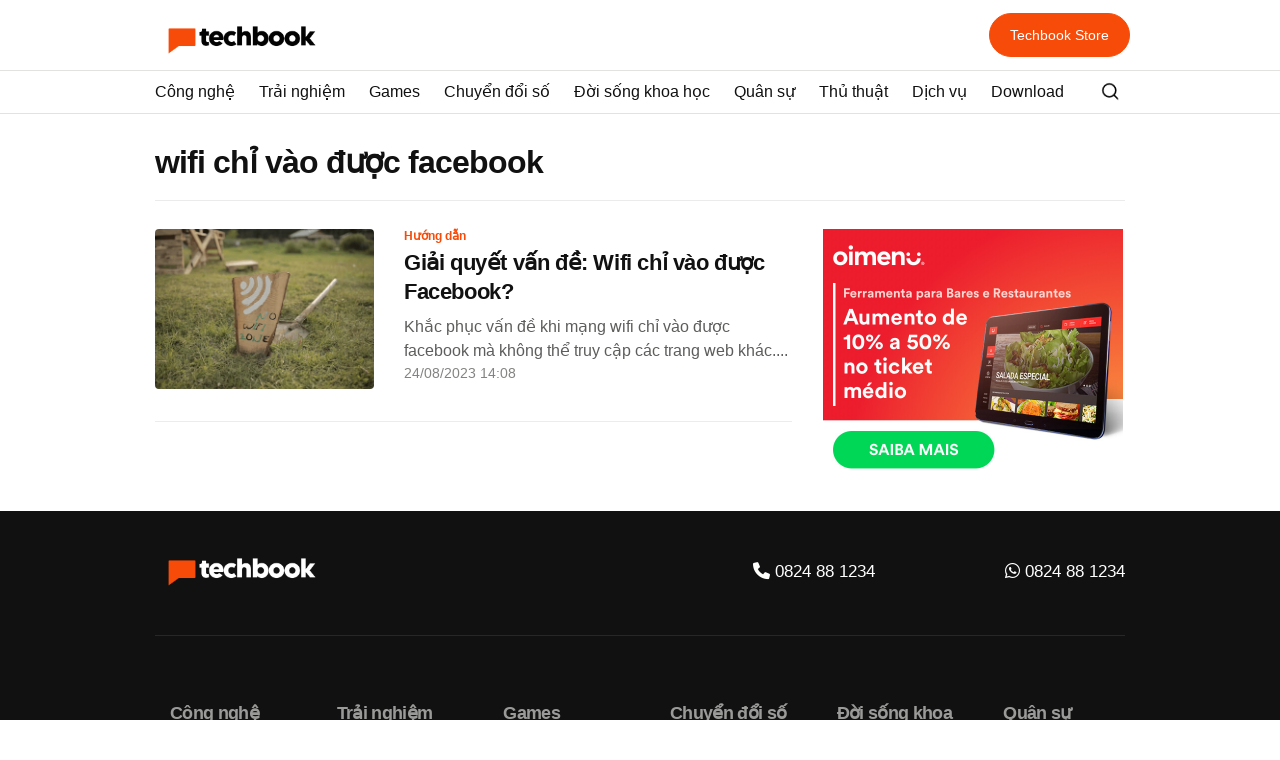

--- FILE ---
content_type: text/html; charset=UTF-8
request_url: https://techbook.vn/tieu-diem/wifi-chi-vao-duoc-facebook
body_size: 5583
content:
<!DOCTYPE html>
<html lang="vi" xmlns="http://www.w3.org/1999/xhtml">
<head>
      <meta http-equiv="Content-Type" content="text/html; charset=utf-8"/>
      <meta http-equiv="content-language" itemprop="inLanguage" content="vi"/>
      <meta name="viewport" content="width=device-width, initial-scale=1.0, maximum-scale=1.0, user-scalable=0"/>
      <meta charset="utf-8">
      <title>wifi chỉ vào được facebook tin tức hình ảnh, video mới nhất về wifi chỉ vào được facebook trên Techbook.vn</title>
      <meta name="description"
            content="Tổng hợp tin tức, sự kiện (hình ảnh, nội dung và video clip) xung quanh vấn đề wifi chỉ vào được facebook được bạn đọc quan tâm. Cập nhật nhanh 24h hôm nay kết quả tìm kiếm: wifi chỉ vào được facebook"/>
      <meta content="vi-VN" itemprop="inLanguage"/>
      <meta property="og:site_name" content="Techbook.vn"/>
      <meta property="og:type" content="article"/>
      <meta property="og:locale" content="vi_VN"/>
      <meta property="og:title" itemprop="name" content="wifi chỉ vào được facebook tin tức hình ảnh, video mới nhất về wifi chỉ vào được facebook trên Techbook.vn"/>
      <meta property="og:url" itemprop="url" content="https://techbook.vn/tieu-diem/wifi-chi-vao-duoc-facebook"/>
      <meta property="og:description"
            content="Tổng hợp tin tức, sự kiện (hình ảnh, nội dung và video clip) xung quanh vấn đề wifi chỉ vào được facebook được bạn đọc quan tâm. Cập nhật nhanh 24h hôm nay kết quả tìm kiếm: wifi chỉ vào được facebook"/>
      <base href="https://techbook.vn/">
      <meta property="og:image" content=""/>
      <meta property="fb:app_id" content=""/>
      <meta name="language" content="vietnamese"/>
      <meta name="copyright" content="Copyright © 2022 by Techbook"/>
      <meta name="author" content="Techbook"/>
      <meta name="robots" content="index,follow"/>

      <link rel="shortcut icon" href="https://techbook.vn/icon.png" type="image/x-icon">
      
      <link rel="canonical" href="https://techbook.vn/tieu-diem/wifi-chi-vao-duoc-facebook"/>
      <link rel="stylesheet" href="https://cdnjs.cloudflare.com/ajax/libs/font-awesome/6.1.2/css/all.min.css" integrity="sha512-1sCRPdkRXhBV2PBLUdRb4tMg1w2YPf37qatUFeS7zlBy7jJI8Lf4VHwWfZZfpXtYSLy85pkm9GaYVYMfw5BC1A==" crossorigin="anonymous" referrerpolicy="no-referrer" />
      <link href="https://cdnjs.cloudflare.com/ajax/libs/select2/4.0.13/css/select2.min.css" rel="stylesheet">
      <link href="https://cdnjs.cloudflare.com/ajax/libs/twitter-bootstrap/3.3.7/css/bootstrap.min.css" rel="stylesheet">
      <link rel="stylesheet" href="https://techbook.vn/frontend/techbook/assets/css/style.css?v=1766550103">
      <link rel="stylesheet" href="https://techbook.vn/frontend/techbook/assets/css/asset.css?v=1766550103">
          <script type="application/ld+json">
        {
            "@context": "http://schema.org",
            "@type": "Organization",
            "name": "Techbook VN",
            "url": "https://techbook.vn",
            "logo": "https://techbook.vn/frontend/images/index.png"
        }

    </script>
    <script type=application/ld+json>
                {
                    "@context":"http://schema.org",
                    "@type":"BreadcrumbList",
                    "itemListElement":[
                        {
                            "@type":"ListItem",
                            "position":1,
                            "item":{
                                "@id":"https://techbook.vn",
                                "name":"Trang chủ"
                            }
                        },
                        {
                            "@type":"ListItem",
                            "position":2,
                            "item":{
                                "@id":"/tieu-diem/wifi-chi-vao-duoc-facebook",
                                "name":"wifi chỉ vào được facebook"
                            }
                        }
                    ]
                }

    </script>


</head>


<body class="page-home">
    <header id="header">
    <div class="container">
        <div class="navbar">
            <div class="navbar-header">
                <button type="button" class="navbar-toggle collapsed" data-toggle="collapse" data-target="#navbar"
                    aria-expanded="false" aria-controls="navbar">
                    <span class="icon-bar"></span>
                    <span class="icon-bar"></span>
                    <span class="icon-bar"></span>
                </button>
                <a href="https://techbook.vn" class="navbar-brand">
                    <picture>
                        <img src="https://techbook.vn/frontend/images/index.png" alt="Teckbook" title="Teckbook"
                            style="width:175px;" class="header-logo">
                    </picture>
                </a>
            </div>
            <nav id="navbar" class="navbar-collapse collapse">
                <ul class="nav navbar-nav">
                    <li>
                        <div id="nav-categories" class="subnav">
                            <div class="container multi-level-menu">
                                                                <ul class="cateMenu">
                                                                                                                    <li id="cate-parent">
                                            <a href="https://techbook.vn/cong-nghe.html" title="Công nghệ" 
                                                >Công nghệ</a>
                                            <ul class="hide-mobile">
                                                                                                    <li><a href="https://techbook.vn/dien-thoai.html"
                                                            title="Điện thoại">Điện thoại</a></li>
                                                                                                    <li><a href="https://techbook.vn/may-tinh.html"
                                                            title="Máy tính">Máy tính</a></li>
                                                                                                    <li><a href="https://techbook.vn/tablet.html"
                                                            title="Tablet">Tablet</a></li>
                                                                                                    <li><a href="https://techbook.vn/camera.html"
                                                            title="Camera">Camera</a></li>
                                                                                                    <li><a href="https://techbook.vn/may-anh.html"
                                                            title="Máy ảnh">Máy ảnh</a></li>
                                                                                                    <li><a href="https://techbook.vn/dien-tu.html"
                                                            title="Điện tử">Điện tử</a></li>
                                                                                                    <li><a href="https://techbook.vn/phu-kien.html"
                                                            title="Phụ kiện">Phụ kiện</a></li>
                                                                                                    <li><a href="https://techbook.vn/do-choi.html"
                                                            title="Đồ chơi">Đồ chơi</a></li>
                                                                                                    <li><a href="https://techbook.vn/smarthome.html"
                                                            title="Smarthome">Smarthome</a></li>
                                                                                                    <li><a href="https://techbook.vn/do-gia-dung.html"
                                                            title="Đồ gia dụng">Đồ gia dụng</a></li>
                                                                                            </ul>
                                        </li>
                                                                                                                    <li id="cate-parent">
                                            <a href="https://techbook.vn/trai-nghiem.html" title="Trải nghiệm" 
                                                >Trải nghiệm</a>
                                            <ul class="hide-mobile">
                                                                                                    <li><a href="https://techbook.vn/danh-gia.html"
                                                            title="Đánh giá">Đánh giá</a></li>
                                                                                                    <li><a href="https://techbook.vn/tren-tay.html"
                                                            title="Trên tay">Trên tay</a></li>
                                                                                                    <li><a href="https://techbook.vn/tu-van.html"
                                                            title="Tư vấn">Tư vấn</a></li>
                                                                                            </ul>
                                        </li>
                                                                                                                    <li id="cate-parent">
                                            <a href="https://techbook.vn/games.html" title="Games" 
                                                >Games</a>
                                            <ul class="hide-mobile">
                                                                                                    <li><a href="https://techbook.vn/esports.html"
                                                            title="eSports">eSports</a></li>
                                                                                                    <li><a href="https://techbook.vn/online.html"
                                                            title="Online">Online</a></li>
                                                                                                    <li><a href="https://techbook.vn/offline.html"
                                                            title="Offline">Offline</a></li>
                                                                                                    <li><a href="https://techbook.vn/cong-dong.html"
                                                            title="Cộng đồng">Cộng đồng</a></li>
                                                                                            </ul>
                                        </li>
                                                                                                                    <li id="cate-parent">
                                            <a href="https://techbook.vn/chuyen-doi-so.html" title="Chuyển đổi số" 
                                                >Chuyển đổi số</a>
                                            <ul class="hide-mobile">
                                                                                                    <li><a href="https://techbook.vn/e-commerce.html"
                                                            title="E-Commerce">E-Commerce</a></li>
                                                                                                    <li><a href="https://techbook.vn/fintech.html"
                                                            title="Fintech">Fintech</a></li>
                                                                                                    <li><a href="https://techbook.vn/proptech.html"
                                                            title="Proptech">Proptech</a></li>
                                                                                                    <li><a href="https://techbook.vn/blockchain.html"
                                                            title="Blockchain">Blockchain</a></li>
                                                                                                    <li><a href="https://techbook.vn/ai.html"
                                                            title="AI">AI</a></li>
                                                                                                    <li><a href="https://techbook.vn/crypto.html"
                                                            title="Crypto">Crypto</a></li>
                                                                                                    <li><a href="https://techbook.vn/iot.html"
                                                            title="IoT">IoT</a></li>
                                                                                                    <li><a href="https://techbook.vn/bao-mat.html"
                                                            title="Bảo mật">Bảo mật</a></li>
                                                                                                    <li><a href="https://techbook.vn/marketing.html"
                                                            title="Marketing">Marketing</a></li>
                                                                                                    <li><a href="https://techbook.vn/digital.html"
                                                            title="Digital">Digital</a></li>
                                                                                            </ul>
                                        </li>
                                                                                                                    <li id="cate-parent">
                                            <a href="https://techbook.vn/doi-song-khoa-hoc.html" title="Đời sống khoa học" 
                                                >Đời sống khoa học</a>
                                            <ul class="hide-mobile">
                                                                                                    <li><a href="https://techbook.vn/kham-pha.html"
                                                            title="Khám phá">Khám phá</a></li>
                                                                                                    <li><a href="https://techbook.vn/vu-tru.html"
                                                            title="Vũ trụ">Vũ trụ</a></li>
                                                                                                    <li><a href="https://techbook.vn/phat-minh.html"
                                                            title="Phát minh">Phát minh</a></li>
                                                                                                    <li><a href="https://techbook.vn/y-hoc.html"
                                                            title="Y học">Y học</a></li>
                                                                                                    <li><a href="https://techbook.vn/sinh-vat.html"
                                                            title="Sinh vật">Sinh vật</a></li>
                                                                                                    <li><a href="https://techbook.vn/khao-co.html"
                                                            title="Khảo cổ">Khảo cổ</a></li>
                                                                                                    <li><a href="https://techbook.vn/bi-an.html"
                                                            title="Bí ẩn">Bí ẩn</a></li>
                                                                                            </ul>
                                        </li>
                                                                                                                    <li id="cate-parent">
                                            <a href="https://techbook.vn/khi-tai-quan-su.html" title="Quân sự" 
                                                >Quân sự</a>
                                            <ul class="hide-mobile">
                                                                                                    <li><a href="https://techbook.vn/lich-su.html"
                                                            title="Lịch sử">Lịch sử</a></li>
                                                                                                    <li><a href="https://techbook.vn/vu-khi.html"
                                                            title="Vũ khí">Vũ khí</a></li>
                                                                                            </ul>
                                        </li>
                                                                                                                    <li id="cate-parent">
                                            <a href="https://techbook.vn/thu-thuat.html" title="Thủ thuật" 
                                                >Thủ thuật</a>
                                            <ul class="hide-mobile">
                                                                                                    <li><a href="https://techbook.vn/huong-dan.html"
                                                            title="Hướng dẫn">Hướng dẫn</a></li>
                                                                                                    <li><a href="https://techbook.vn/ung-dung.html"
                                                            title="Ứng dụng">Ứng dụng</a></li>
                                                                                                    <li><a href="https://techbook.vn/meo-hay.html"
                                                            title="Mẹo hay">Mẹo hay</a></li>
                                                                                            </ul>
                                        </li>
                                                                                                                    <li id="cate-parent">
                                            <a href="https://techbook.vn/dich-vu.html" title="Dịch vụ" 
                                                >Dịch vụ</a>
                                            <ul class="hide-mobile">
                                                                                                    <li><a href="https://techbook.vn/sua-chua-dien-thoai.html"
                                                            title="Sửa chữa điện thoại">Sửa chữa điện thoại</a></li>
                                                                                            </ul>
                                        </li>
                                                                                                                    <li id="cate-parent">
                                            <a href="https://techbook.vn/Download.html" title="Download" 
                                                >Download</a>
                                            <ul class="hide-mobile">
                                                                                            </ul>
                                        </li>
                                                                        <li class="menustore"><a href="https://techbook.vn/store">Techbook Store</a></li>
                                    <li class="nav-search-btn hidden-xs">
                                        <a href="#nav-search" class="btn btn-search collapsed" data-toggle="collapse">
                                            <img src="https://techbook.vn/frontend/techbook/assets/images/img-search.png"
                                                width="30px" height="20px" alt="" style="object-fit: cover;">
                                        </a>
                                    </li>
                                    <li>
                                        <div id="nav-search" class="collapse">
                                            <div class="container">
                                                <form id="form-search" class="form" method="post"
                                                    action="https://techbook.vn/search">
                                                    <input type="hidden" name="_token" value="uGRbN2f7GXK7WbUM1slbvpdFfT87D9NYDvXsQlgE">                                                    <input id="s" name="s" class="form-control"
                                                        type="search" placeholder="Nhập từ khóa tìm kiếm"
                                                        data-missing="Vui lòng nhập vào đây" required>
                                                    <button class="btn" type="submit">
                                                        <img src="https://techbook.vn/frontend/techbook/assets/images/img-search.png"
                                                            width="30px" height="20px" alt=""
                                                            style="object-fit: cover;">
                                                    </button>
                                                </form>
                                            </div>
                                        </div>
                                    </li>
                                </ul>
                            </div>
                        </div>
                    </li>
                </ul>
                <ul class="nav navbar-nav navbar-right">
                    <li class="hidden-xs">
                        <a data-target="demonstration" href="https://techbook.vn/store" title="Store"
                            class="btn btn-primary">
                            Techbook Store
                        </a>
                    </li>
                </ul>
            </nav>
        </div>
    </div>
</header>

    <div class="container">
    <div class="page-heading">
        <h1 class="page-title">wifi chỉ vào được facebook</h1>
        
    </div>
    <!--  -->
    <div class="row">
        <div class="col-md-8">
                
                <article class="post">
                    <a href="https://techbook.vn/wifi-chi-vao-duoc-facebook-446.html" title="Giải quyết vấn đề: Wifi chỉ vào được Facebook?" class="post-img">
                        <img src="https://techbook.vn/uploads/news/1692860197_wifi-chi-vao-duoc-facebook.png" alt="Giải quyết vấn đề: Wifi chỉ vào được Facebook?" title="Giải quyết vấn đề: Wifi chỉ vào được Facebook?">
                    </a>
                    <div class="post-details">
                        <ul class="post-categories">
                            <li><a href="https://techbook.vn/huong-dan.html" title="Hướng dẫn">Hướng dẫn</a></li>
                        </ul>
                        <h2 class="post-title"><a href="https://techbook.vn/wifi-chi-vao-duoc-facebook-446.html" title="Giải quyết vấn đề: Wifi chỉ vào được Facebook?">Giải quyết vấn đề: Wifi chỉ vào được Facebook?</a></h2>
                        <a href="https://techbook.vn/wifi-chi-vao-duoc-facebook-446.html" title="Giải quyết vấn đề: Wifi chỉ vào được Facebook?">
                            <div class="post-excerpt">
                                <p>Khắc phục vấn đề khi mạng wifi chỉ vào được facebook mà không thể truy cập các trang web khác....</p>
                            </div>
                        </a>
                        <div class="post-info">24/08/2023 14:08</div>
                    </div>
                </article>
                    </div>
        <div class="col-md-4">
            <aside class="aside">
                <div class="ads ads-aside hidden-xs hidden-sm">
                    <a href="/">
                        <img src="https://techbook.vn/frontend/techbook/assets/images/banners/aside-oimenu.jpg" alt="Banner Oimenu">
                    </a>
                </div>
            </aside>
        </div>
    </div>
</div>


    <footer class="footer">
    <div class="container">
        <div class="footer-top">
            <div class="row">
                <div class="col-xs-4 col-md-6 col-lg-6">
                    <a href="#">
                        <img class="footer-logo" src="https://techbook.vn/frontend/images/index-footer.png" style="width:175px;"
                            alt="Techbook">
                    </a>
                </div>
                <div class="col-md-3 col-lg-3 text-right phone-footer">
                    <span><i class="fa-solid fa-phone"></i></span>
                    <a href="tel:0824881234"> 0824 88 1234 </a>
                </div>
                <div class="col-md-3 col-lg-3 text-right phone-footer">
                    <a href="tel:0824881234"
                        target="_blank">
                        <span><i class="fab fa-whatsapp"></i></span>
                       0824 88 1234 </a>
                </div>
            </div>
        </div>
                <div class="footer-links">
            <div class="container">
                <div class="row">
                                                                    <div class="col-xs-6 col-sm-6 col-md-2 col-lg-2">
                            <h3 class="footer-title">Công nghệ</h3>
                            <ul class="footer-links-list">
                                                                    <li>
                                        <a href="https://techbook.vn/dien-thoai.html" title="Điện thoại">Điện thoại</a>
                                    </li>
                                                                    <li>
                                        <a href="https://techbook.vn/may-tinh.html" title="Máy tính">Máy tính</a>
                                    </li>
                                                                    <li>
                                        <a href="https://techbook.vn/tablet.html" title="Tablet">Tablet</a>
                                    </li>
                                                                    <li>
                                        <a href="https://techbook.vn/camera.html" title="Camera">Camera</a>
                                    </li>
                                                                    <li>
                                        <a href="https://techbook.vn/may-anh.html" title="Máy ảnh">Máy ảnh</a>
                                    </li>
                                                                    <li>
                                        <a href="https://techbook.vn/dien-tu.html" title="Điện tử">Điện tử</a>
                                    </li>
                                                                    <li>
                                        <a href="https://techbook.vn/phu-kien.html" title="Phụ kiện">Phụ kiện</a>
                                    </li>
                                                                    <li>
                                        <a href="https://techbook.vn/do-choi.html" title="Đồ chơi">Đồ chơi</a>
                                    </li>
                                                                    <li>
                                        <a href="https://techbook.vn/smarthome.html" title="Smarthome">Smarthome</a>
                                    </li>
                                                                    <li>
                                        <a href="https://techbook.vn/do-gia-dung.html" title="Đồ gia dụng">Đồ gia dụng</a>
                                    </li>
                                                            </ul>
                        </div>
                                                                    <div class="col-xs-6 col-sm-6 col-md-2 col-lg-2">
                            <h3 class="footer-title">Trải nghiệm</h3>
                            <ul class="footer-links-list">
                                                                    <li>
                                        <a href="https://techbook.vn/danh-gia.html" title="Đánh giá">Đánh giá</a>
                                    </li>
                                                                    <li>
                                        <a href="https://techbook.vn/tren-tay.html" title="Trên tay">Trên tay</a>
                                    </li>
                                                                    <li>
                                        <a href="https://techbook.vn/tu-van.html" title="Tư vấn">Tư vấn</a>
                                    </li>
                                                            </ul>
                        </div>
                                                                    <div class="col-xs-6 col-sm-6 col-md-2 col-lg-2">
                            <h3 class="footer-title">Games</h3>
                            <ul class="footer-links-list">
                                                                    <li>
                                        <a href="https://techbook.vn/esports.html" title="eSports">eSports</a>
                                    </li>
                                                                    <li>
                                        <a href="https://techbook.vn/online.html" title="Online">Online</a>
                                    </li>
                                                                    <li>
                                        <a href="https://techbook.vn/offline.html" title="Offline">Offline</a>
                                    </li>
                                                                    <li>
                                        <a href="https://techbook.vn/cong-dong.html" title="Cộng đồng">Cộng đồng</a>
                                    </li>
                                                            </ul>
                        </div>
                                                                    <div class="col-xs-6 col-sm-6 col-md-2 col-lg-2">
                            <h3 class="footer-title">Chuyển đổi số</h3>
                            <ul class="footer-links-list">
                                                                    <li>
                                        <a href="https://techbook.vn/e-commerce.html" title="E-Commerce">E-Commerce</a>
                                    </li>
                                                                    <li>
                                        <a href="https://techbook.vn/fintech.html" title="Fintech">Fintech</a>
                                    </li>
                                                                    <li>
                                        <a href="https://techbook.vn/proptech.html" title="Proptech">Proptech</a>
                                    </li>
                                                                    <li>
                                        <a href="https://techbook.vn/blockchain.html" title="Blockchain">Blockchain</a>
                                    </li>
                                                                    <li>
                                        <a href="https://techbook.vn/ai.html" title="AI">AI</a>
                                    </li>
                                                                    <li>
                                        <a href="https://techbook.vn/crypto.html" title="Crypto">Crypto</a>
                                    </li>
                                                                    <li>
                                        <a href="https://techbook.vn/iot.html" title="IoT">IoT</a>
                                    </li>
                                                                    <li>
                                        <a href="https://techbook.vn/bao-mat.html" title="Bảo mật">Bảo mật</a>
                                    </li>
                                                                    <li>
                                        <a href="https://techbook.vn/marketing.html" title="Marketing">Marketing</a>
                                    </li>
                                                                    <li>
                                        <a href="https://techbook.vn/digital.html" title="Digital">Digital</a>
                                    </li>
                                                            </ul>
                        </div>
                                                                    <div class="col-xs-6 col-sm-6 col-md-2 col-lg-2">
                            <h3 class="footer-title">Đời sống khoa học</h3>
                            <ul class="footer-links-list">
                                                                    <li>
                                        <a href="https://techbook.vn/kham-pha.html" title="Khám phá">Khám phá</a>
                                    </li>
                                                                    <li>
                                        <a href="https://techbook.vn/vu-tru.html" title="Vũ trụ">Vũ trụ</a>
                                    </li>
                                                                    <li>
                                        <a href="https://techbook.vn/phat-minh.html" title="Phát minh">Phát minh</a>
                                    </li>
                                                                    <li>
                                        <a href="https://techbook.vn/y-hoc.html" title="Y học">Y học</a>
                                    </li>
                                                                    <li>
                                        <a href="https://techbook.vn/sinh-vat.html" title="Sinh vật">Sinh vật</a>
                                    </li>
                                                                    <li>
                                        <a href="https://techbook.vn/khao-co.html" title="Khảo cổ">Khảo cổ</a>
                                    </li>
                                                                    <li>
                                        <a href="https://techbook.vn/bi-an.html" title="Bí ẩn">Bí ẩn</a>
                                    </li>
                                                            </ul>
                        </div>
                                                                    <div class="col-xs-6 col-sm-6 col-md-2 col-lg-2">
                            <h3 class="footer-title">Quân sự</h3>
                            <ul class="footer-links-list">
                                                                    <li>
                                        <a href="https://techbook.vn/lich-su.html" title="Lịch sử">Lịch sử</a>
                                    </li>
                                                                    <li>
                                        <a href="https://techbook.vn/vu-khi.html" title="Vũ khí">Vũ khí</a>
                                    </li>
                                                            </ul>
                        </div>
                                                                    <div class="col-xs-6 col-sm-6 col-md-2 col-lg-2">
                            <h3 class="footer-title">Thủ thuật</h3>
                            <ul class="footer-links-list">
                                                                    <li>
                                        <a href="https://techbook.vn/huong-dan.html" title="Hướng dẫn">Hướng dẫn</a>
                                    </li>
                                                                    <li>
                                        <a href="https://techbook.vn/ung-dung.html" title="Ứng dụng">Ứng dụng</a>
                                    </li>
                                                                    <li>
                                        <a href="https://techbook.vn/meo-hay.html" title="Mẹo hay">Mẹo hay</a>
                                    </li>
                                                            </ul>
                        </div>
                                                                    <div class="col-xs-6 col-sm-6 col-md-2 col-lg-2">
                            <h3 class="footer-title">Dịch vụ</h3>
                            <ul class="footer-links-list">
                                                                    <li>
                                        <a href="https://techbook.vn/sua-chua-dien-thoai.html" title="Sửa chữa điện thoại">Sửa chữa điện thoại</a>
                                    </li>
                                                            </ul>
                        </div>
                                                                    <div class="col-xs-6 col-sm-6 col-md-2 col-lg-2">
                            <h3 class="footer-title">Download</h3>
                            <ul class="footer-links-list">
                                                            </ul>
                        </div>
                                    </div>
            </div>
        </div>
        <div class="footer-states">
            <div class="container">
                <h3 class="footer-title">Từ khóa:</h3>
               
                    <ul class="footer-states-links">
                                                                                                 <li style="margin-right: 20px;"><a href="https://techbook.vn/tieu-diem/laptop-duoi-15-trieu"
                                    title="laptop dưới 15 triệu">laptop dưới 15 triệu</a></li>
                                                    <li style="margin-right: 20px;"><a href="https://techbook.vn/tieu-diem/laptop-cho-sinh-vien"
                                    title="laptop cho sinh viên">laptop cho sinh viên</a></li>
                                                    <li style="margin-right: 20px;"><a href="https://techbook.vn/tieu-diem/may-tinh-moi-nhat"
                                    title="Máy tính mới nhất">Máy tính mới nhất</a></li>
                                                    <li style="margin-right: 20px;"><a href="https://techbook.vn/tieu-diem/lenovo"
                                    title="Lenovo">Lenovo</a></li>
                                                    <li style="margin-right: 20px;"><a href="https://techbook.vn/tieu-diem/dell"
                                    title="dell">dell</a></li>
                                                                                                                         <li style="margin-right: 20px;"><a href="https://techbook.vn/tieu-diem/loi-safari-khong-tim-thay-may-chu"
                                    title="lỗi safari không tìm thấy máy chủ">lỗi safari không tìm thấy máy chủ</a></li>
                                                    <li style="margin-right: 20px;"><a href="https://techbook.vn/tieu-diem/loi-khong-ket-noi-duoc-internet-tren-safari"
                                    title="lỗi không kết nối được internet trên safari">lỗi không kết nối được internet trên safari</a></li>
                                                                                                                         <li style="margin-right: 20px;"><a href="https://techbook.vn/tieu-diem/app-hoc-tieng-anh"
                                    title="app học tiếng anh">app học tiếng anh</a></li>
                                                    <li style="margin-right: 20px;"><a href="https://techbook.vn/tieu-diem/hoc-tieng-anh-mien-phi"
                                    title="học tiếng anh miễn phí">học tiếng anh miễn phí</a></li>
                                                    <li style="margin-right: 20px;"><a href="https://techbook.vn/tieu-diem/loi-ich"
                                    title="lợi ích">lợi ích</a></li>
                                                                                                                         <li style="margin-right: 20px;"><a href="https://techbook.vn/tieu-diem/thiet-bi-thong-minh"
                                    title="thiết bị thông minh">thiết bị thông minh</a></li>
                                                    <li style="margin-right: 20px;"><a href="https://techbook.vn/tieu-diem/o-cam-thong-minh"
                                    title="ổ cắm thông minh">ổ cắm thông minh</a></li>
                                                    <li style="margin-right: 20px;"><a href="https://techbook.vn/tieu-diem/loa-thong-minh"
                                    title="loa thông minh">loa thông minh</a></li>
                                                    <li style="margin-right: 20px;"><a href="https://techbook.vn/tieu-diem/cong-tac-thong-minh"
                                    title="công tắc thông minh">công tắc thông minh</a></li>
                                                    <li style="margin-right: 20px;"><a href="https://techbook.vn/tieu-diem/den-thong-minh"
                                    title="đèn thông minh">đèn thông minh</a></li>
                                                    <li style="margin-right: 20px;"><a href="https://techbook.vn/tieu-diem/robot-hut-bui"
                                    title="robot hút bụi">robot hút bụi</a></li>
                                                    <li style="margin-right: 20px;"><a href="https://techbook.vn/tieu-diem/noi-com-thong-minh"
                                    title="nồi cơm thông minh">nồi cơm thông minh</a></li>
                                                    <li style="margin-right: 20px;"><a href="https://techbook.vn/tieu-diem/khoa-cua-thong-minh"
                                    title="khóa cửa thông minh">khóa cửa thông minh</a></li>
                                                                     </ul>
               <h3 class="footer-title">Liên kết hữu ích:</h3>
               
                <ul class="footer-states-links">
                    
                    <li style="margin-right: 20px;"><a target="_blank"  class="nav-link inherit" href="https://techbook.vn/">techbook</a></li>
<li style="margin-right: 20px;"><a target="_blank"  class="nav-link inherit" href="hhttps://tramtruyen.net/">https://tramtruyen.net/</a></li>
                    </ul>
            </div>
            
        </div>
        <div class="footer-bottom">
            <div class="container">
                <div class="row">
                <div class="col-xs-12 col-lg-8 footer-bottom-links">
                    <a href="https://techbook.vn/gioi-thieu">Giới thiệu</a>
                    <a href="https://techbook.vn/dieu-khoan-su-dung">Điều khoản sử dụng</a>
                    <a href="https://techbook.vn/chinh-sach-bao-mat">Chính sách bảo mật</a>
                    <a href="https://techbook.vn/lien-he">Liên hệ</a>
                    <a target="_blank" href="https://techbook.vn/sitemap.xml">Sitemap</a>
                    <a href="https://techbook.vn/rss">Rss</a>
                </div>
                <div class="col-xs-12 col-lg-4 footer-bottom-social">
                    <a href="#" title="Facebook"><span><i class="fab fa-facebook"></span></i></a>
                    <a href="#" title="Twitter"><span><i class="fab fa-twitter"></i></span></a>
                    <a href="#" title="Instagram"><span><i class="fab fa-instagram"></i></span></a>
                    <a href="#" title="Youtube"><span><i class="fab fa-youtube"></i></span></a>
                    <a href="#" title="Tiktok"><span><i class="fa-brands fa-tiktok"></i></span></a>
                </div>
            </div>
            </div>
            
        </div>
    </div>
    <div class="container">
        <div class="footer-copy">
            <div class="container">
            <div class="row">
                <div class="col-xs-12 col-lg-6">
                    <b>Copyright</b> &copy; 2022 <b>Techbook</b> All rights reserved.
                </div>
                <div class="col-xs-12 col-lg-6">
                        <a href="" ><img src="/frontend/images/techbook-removebg.png"
                                width="120" alt="" class="footer-logo-feba"></a>
                    </div>
            </div>
        </div>
        </div>
    </div>
</footer>
<script src="https://cdnjs.cloudflare.com/ajax/libs/jquery/3.4.1/jquery.min.js"></script>
<script src="https://cdnjs.cloudflare.com/ajax/libs/twitter-bootstrap/3.3.7/js/bootstrap.min.js"></script>
<script src="https://cdnjs.cloudflare.com/ajax/libs/select2/4.0.13/js/select2.min.js"></script>
<script src="https://cdnjs.cloudflare.com/polyfill/v3/polyfill.min.js?features=HTMLPictureElement"></script>
<script src="https://techbook.vn/frontend/techbook/assets/js/jquery.validity.min.js?v=1766550103"></script>
<script src="https://techbook.vn/frontend/techbook/assets/js/script.js?v=1766550103"></script>
<script>
    jQuery(function($) {
        loadScript()
    });

    const isLaptop = window.matchMedia("(min-width:768px)").matches;
    if (isLaptop) {
        const navbar = document.getElementById('header');
        const subnav = document.getElementById('nav-categories');
        let lastScrollY = window.scrollY;

        window.addEventListener("scroll", () => {
            if (lastScrollY < window.scrollY) {
                navbar.classList.add('nav-hiden');
                subnav.classList.add('nav-hiden');
            } else {
                navbar.classList.remove('nav-hiden');
                subnav.classList.remove('nav-hiden');
            }
            lastScrollY = window.scrollY;
        });

    } else {
        navbar.classList.remove('nav-hiden');
        subnav.classList.remove('nav-hiden');
    }
</script>

    <style>
        .request-name {
            display: none;
        }
    </style>
<script defer src="https://static.cloudflareinsights.com/beacon.min.js/vcd15cbe7772f49c399c6a5babf22c1241717689176015" integrity="sha512-ZpsOmlRQV6y907TI0dKBHq9Md29nnaEIPlkf84rnaERnq6zvWvPUqr2ft8M1aS28oN72PdrCzSjY4U6VaAw1EQ==" data-cf-beacon='{"version":"2024.11.0","token":"cc37118e4ac94699a912b8ebb4bde3cc","r":1,"server_timing":{"name":{"cfCacheStatus":true,"cfEdge":true,"cfExtPri":true,"cfL4":true,"cfOrigin":true,"cfSpeedBrain":true},"location_startswith":null}}' crossorigin="anonymous"></script>
</body>

</html>


--- FILE ---
content_type: text/css
request_url: https://techbook.vn/frontend/techbook/assets/css/style.css?v=1766550103
body_size: 12601
content:
@import https: //fonts.googleapis.com/css?family=Roboto:300,400,500,700,900;

@font-face {
    font-family: circular std;
    font-style: normal;
    font-weight: 400;
    src: local("Circular Std Book"), url(../fonts/CircularStd-Book.woff) format("woff")
}

@font-face {
    font-family: circular std;
    font-style: italic;
    font-weight: 400;
    src: local("Circular Std Book Italic"), url(../fonts/CircularStd-BookItalic.woff) format("woff")
}

@font-face {
    font-family: circular std;
    font-style: normal;
    font-weight: 500;
    src: local("Circular Std Medium"), url(../fonts/CircularStd-Medium.woff) format("woff")
}

@font-face {
    font-family: circular std;
    font-style: normal;
    font-weight: 700;
    src: local("Circular Std Bold"), url(../fonts/CircularStd-Bold.woff) format("woff")
}

@font-face {
    font-family: circular std;
    font-style: italic;
    font-weight: 700;
    src: local("Circular Std Bold Italic"), url(../fonts/CircularStd-BoldItalic.woff) format("woff")
}

@font-face {
    font-family: circular std #000;
    font-style: normal;
    font-weight: 900;
    src: local("Circular Std Black"), url(../fonts/CircularStd-Black.woff) format("woff")
}

@import url('https://fonts.googleapis.com/css2?family=Open+Sans:ital,wght@0,400;0,500;0,600;0,700;1,400;1,700&display=swap');
@import url('https://fonts.googleapis.com/css2?family=Fraunces:opsz,wght@9..144,400;9..144,500;9..144,600;9..144,700;9..144,800;9..144,900&display=swap');

body>img {
    bottom: 0
}

.media-body {
     width: auto!important;
}
.icon-eyebrow-sweat,
.icon-heart-eyes,
.icon-like,
.icon-surprise,
.icon-tongue-out {
    display: block;
    background-image: url(../images/sprite@2x.png);
    background-size: 72px 48px
}

.icon-eyebrow-sweat {
    background-position: 0 0;
    width: 24px;
    height: 24px
}

.icon-heart-eyes {
    background-position: -24px 0;
    width: 24px;
    height: 24px
}

.icon-like {
    background-position: 0 -24px;
    width: 24px;
    height: 24px
}

.icon-surprise {
    background-position: -24px -24px;
    width: 24px;
    height: 24px
}

.icon-tongue-out {
    background-position: -48px 0;
    width: 24px;
    height: 24px
}

body {
    color: #5d5d5c;
    font-family: 'Open Sans', sans-serif !important;
    font-size: 16px;
    line-height: 1.5;
    font-weight: 400;
    padding-top: 88px;
    -webkit-font-smoothing: antialiased
}

@media screen and (min-width:768px) {
    body {
        padding-top: 145px
    }
}

@media(min-width:1200px) {
    .container {
        width: 1000px
    }
}

a:active,
button:active,
.btn:active,
a:focus,
button:focus,
.btn:focus,
a:active:focus,
button:active:focus,
.btn:active:focus,
a.active:focus,
button.active:focus,
.btn.active:focus {
    outline: none
}

a {
    transition: color .2s ease
}

a:focus,
a:hover {
    color: #f74c09;
    text-decoration: none
}

.h1,
.h2,
.h3,
.h4,
.h5,
.h6,
h1,
h2,
h3,
h4,
h5,
h6 {
    color: #111;
    margin-top: 0;
    font-weight: 700
}

.h1>a,
.h2>a,
.h3>a,
.h4>a,
.h5>a,
.h6>a,
h1>a,
h2>a,
h3>a,
h4>a,
h5>a,
h6>a {
    color: inherit
}

.h1,
h1 {
    font-size: 28px;
    line-height: 1.14;
    letter-spacing: -.2px
}

.h2,
h2 {
    font-size: 24px;
    line-height: 1.17;
    letter-spacing: -.2px
}

.h3,
h3 {
    font-size: 20px;
    line-height: 1.2
}

.h4,
h4 {
    font-size: 18px;
    line-height: 1.11
}

.h5.h5 {
    font-size: 16px;
    line-height: 1.25
}

@media(min-width:992px) {

    .h1,
    h1 {
        font-size: 48px;
        line-height: 1.08;
        letter-spacing: -1px
    }

    .h2,
    h2 {
        font-size: 30px;
        line-height: 1.1;
        letter-spacing: -1px
    }

    .h3,
    h3 {
        font-size: 32px;
        line-height: 1.12;
        letter-spacing: -.66px
    }

    .h4,
    h4 {
        font-size: 24px;
        line-height: 1.33;
        letter-spacing: -.4px
    }

    .h5,
    h5 {
        font-size: 20px;
        line-height: 1.2;
        letter-spacing: -.2px
    }

    .h6,
    h6 {
        font-size: 18px;
        line-height: 1.33
    }

    .h7,
    h7 {
        font-size: 16px;
        line-height: 1.5
    }
}

.text-primary {
    color: #f74c09
}

.collapsing {
    transition: none
}

.visuallyhidden {
    border: 0;
    clip: rect(0 0 0 0);
    height: 1px;
    margin: -1px;
    overflow: hidden;
    padding: 0;
    position: absolute;
    width: 1px;
    white-space: nowrap
}

@media(min-width:768px) {
    .row.flex {
        display: -ms-flexbox;
        display: flex;
        -ms-flex-wrap: wrap;
        flex-wrap: wrap
    }

    .row.flex>div {
        display: -ms-flexbox;
        display: flex;
        -ms-flex-direction: column;
        flex-direction: column
    }

    .row.flex [class*=col-] {
        margin: 0 -.25px
    }
}

@media(max-width:767px) {
    .block-xs {
        display: block !important
    }
}

.btn {
    transition: all .25s ease;
    font-size: 16px;
    padding: 15px 24px;
    line-height: 1.25;
    border-radius: 100px
}

.btn-lg {
    border-radius: 26px;
    padding-top: 16px;
    padding-bottom: 16px
}

.btn-primary {
    background: #f74c09;
    border-color: #f74c09;
    color: #fff
}

.btn-primary:focus,
.btn-primary:hover {
    background: #f74c09;
    border-color: #f74c09;
    color: #fff
}

.btn-outline-primary {
    border-color: #f74c09;
    color: #f74c09
}

.btn-outline-primary:hover,
.btn-outline-primary:focus {
    border-color: #f74c09;
    color: #fff;
    background-color: #f74c09
}

.btn-outline-light {
    border-color: #fff;
    color: #fff
}

.btn-outline-light:hover,
.btn-outline-light:focus {
    border-color: #fff;
    color: #f74c09;
    background-color: #fff
}

.btn-warning {
    background: #fc0;
    border-color: #fc0;
    color: #111
}

.btn-warning:hover,
.btn-warning:focus {
    background: #edba00;
    border-color: #edba00;
    color: #111
}

.btn-search .icon {
    height: 22px;
    width: 22px
}

.error-message {
    color: #d73200;
    font-family: roboto, sans-serif;
    font-size: 12px;
    font-weight: 400;
    line-height: 1.15
}

.nav-pagination {
    font-size: 16px;
    line-height: 1.25;
    color: #373736;
    font-weight: 700;
    margin-bottom: 60px;
    text-align: center;
    margin-top: 40px
}

.pagination {
    vertical-align: middle;
    margin: 0 13px
}

.pagination .icon {
    height: 13px;
    width: 8px
}

.pagination>li>a,
.pagination>li>span {
    border-color: transparent;
    color: #a9a9a7;
    margin-left: 2px;
    margin-right: 2px;
    min-width: 22px;
    width: 32px;
    height: 32px;
    display: block;
    text-align: center;
    font-size: 18px;
    border-radius: 50%;
    line-height: 30px;
    padding: 0;
    font-weight: 700
}

.pagination>.disabled {
    display: none
}

.pagination>.active>a,
.pagination>.active>a:focus,
.pagination>.active>a:hover,
.pagination>li>a:focus,
.pagination>li>a:hover {
    border-color: #f74c09;
    background: #f74c09;
    color: #fff
}

.pagination>li>a:focus .icon,
.pagination>li>a:hover .icon {
    fill: #fff
}

.pagination>li:last-child>a,
.pagination>li:last-child>span,
.pagination>li:first-child>a,
.pagination>li:first-child>span {
    border-radius: 50%
}

@media(min-width:992px) {
    .nav-pagination {
        margin-bottom: 33px
    }
}

.modal-backdrop {
    background: #2a333d
}

.modal-backdrop.in {
    opacity: .6;
    filter: alpha(opacity=60);
    -ms-filter: alpha(opacity=60)
}

.backdrop-white {
    background: #fff
}

.backdrop-white.in {
    opacity: .8;
    filter: alpha(opacity=80);
    -ms-filter: alpha(opacity=80)
}

.modal .close {
    opacity: 1;
    filter: alpha(opacity=100);
    -ms-filter: alpha(opacity=100);
    color: #96a0ab;
    font-size: 0;
    padding: 15px;
    position: absolute;
    right: 0;
    top: 0;
    z-index: 1
}

.modal .close .icon {
    fill: currentColor;
    height: 14px;
    width: 14px
}

@media(min-width:832px) {
    .modal {
        -ms-flex-align: center;
        align-items: center
    }
}

@media(min-width:992px) {
    .modal-lg {
        width: 750px
    }
}

.modal.fade.in {
    display: -ms-flexbox !important;
    display: flex !important
}

.modal-title {
    font-weight: 800;
    line-height: 1.15;
    margin-bottom: 10px
}

@media(min-width:992px) {
    .modal-title {
        font-size: 42px
    }
}

.modal .form-container.form-sent {
    opacity: 0
}

.modal .form-container.form-sent+.form-message {
    display: block
}

.modal-promotion #mauticform_form_home_ebook .error-message {
    color: #fff
}

.modal-banner img {
    width: 100%;
    border-radius: 8px
}

.modal-banner .modal-content {
    background-color: transparent
}

.modal-banner .modal-body {
    padding: 0
}

.modal-banner .close {
    color: #fff
}

@media(min-width:992px) {
    .modal-banner .modal-dialog {
        width: 810px
    }
}

.modal-ebook .modal-content {
    background: #f5f5f2;
    background: linear-gradient(90deg, rgba(245, 245, 242, 1) 35%, rgba(229, 22, 47, 1) 35%);
    box-shadow: none;
    border: 0
}

.modal-ebook .modal-content .modal-body {
    background-image: url([data-uri]);
    background-repeat: no-repeat;
    background-size: 115%;
    background-position: 50% 32%
}

.modal-ebook .close .icon {
    color: #fff
}

.modal-ebook .modal-dialog {
    width: 787px
}

.modal-ebook .modal-body {
    padding: 49px 68px 30px
}

.modal-ebook .modal-ebook-content {
    width: 348px;
    margin-left: auto
}

.modal-ebook-cover {
    position: absolute;
    left: 62px;
    top: 45px
}

.modal-ebook-cover-two {
    left: 25px
}

.modal-ebook .modal-body {
    text-align: left
}

.modal-ebook .small-title {
    font-weight: 700;
    font-size: 18px;
    line-height: 24px;
    letter-spacing: -.302754px;
    color: #ffd13d;
    margin-bottom: 21px
}

.modal-ebook .modal-title {
    font-weight: 700;
    font-size: 34px;
    line-height: 1.18;
    letter-spacing: -.756885px;
    color: #fff;
    margin-bottom: 33px
}

.modal-ebook .form {
    max-width: 100%
}

.modal-ebook .btn {
    font-weight: 500;
    font-size: 15px;
    line-height: 20px;
    padding: 16px 26px;
    border-radius: 84px
}

.modal-ebook .form-message {
    width: 100%
}

.modal-ebook .form-message .msg-flex {
    display: flex;
    align-items: center;
    justify-content: right;
    position: absolute;
    right: 52px;
    top: 0;
    height: 100%;
    width: 100%
}

.modal-ebook .form-message .msg-container {
    background: #fafbff;
    border: 1px solid #ddd;
    -moz-border-radius: 4px;
    -webkit-border-radius: 4px;
    border-radius: 4px;
    text-align: center;
    padding: 40px 28px;
    margin-left: auto;
    width: 348px;
    color: #5d5d5c;
    max-width: 100%
}

.modal-ebook .form-message .icon svg {
    width: 74px;
    height: 74px;
    margin-bottom: 18px
}

.modal-ebook .form-message .msg-container .modal-title {
    color: #111;
    font-size: 22px;
    line-height: 36px;
    margin-bottom: 12px
}

@media(max-width:991px) {
    .modal-ebook .modal-content {
        background-image: none;
        background-color: #e5162f
    }

    .modal-ebook-cover {
        display: none
    }

    .modal-ebook .modal-ebook-content {
        width: 100%
    }

    .modal-ebook .modal-body {
        padding: 32px
    }

    .modal-ebook .modal-title {
        font-size: 28px
    }

    .modal-ebook .form-message .msg-flex {
        top: 50%;
        left: 50%;
        transform: translate(-50%, -50%);
        justify-content: center
    }

    .modal-ebook .form-message .msg-container {
        margin: auto 16px
    }
}

@media(min-width:992px) {
    .modal-ebook {
        padding-right: 14px
    }
}

.ads {
    text-align: center
}

.ads a {
    display: inline-block;
    *zoom: 1;
    *display: inline
}

.ads img {
    height: auto;
    max-width: 100%
}

.ads-gray {
    background: #f6f6f6
}

.ads-border {
    border-bottom: 1px solid #ececec;
    padding-bottom: 24px;
    margin-bottom: 24px
}

@media(min-width:992px) {
    .ads-border {
        border-bottom: none;
        padding-bottom: 0
    }
}

.ads-aside {
    margin-bottom: 41px
}

.ads-aside img {
    width: 100%;
    max-width: 375px
}

@media(min-width:992px) {
    .ads-aside {
        margin-bottom: 32px
    }

    .ads-aside img {
        width: 300px
    }
}

.ads-aside-fluid {
    margin-bottom: 31px
}

.ads-aside-fluid img {
    width: 100%
}

.ads-bottom {
    margin-bottom: 40px;
    margin-top: 25px;
    padding-bottom: 22px;
    padding-top: 22px
}

.ads-bottom img {
    width: 970px;
    max-width: 100%
}

.ads-bottom.ads-gray {
    margin-bottom: 0
}

@media(min-width:992px) {
    .ads-bottom {
        margin-bottom: 58px
    }
}

.ads-aside-bf img {
    border: 1px solid #000
}

@media screen and (max-width:991px) {
    .ads-aside-bf img {
        width: 100%;
        max-width: 500px
    }
}

.post {
    border-bottom: 1px solid #ececec;
    padding-bottom: 30px;
    margin-bottom: 24px
}

@media(min-width:576px) {
    .post {
        display: -ms-flexbox;
        display: flex
    }
}

@media(min-width:992px) {
    .post {
        padding-bottom: 32px;
        margin-bottom: 32px
    }
}

.post-img {
    display: block;
    height: 181px;
    width: 219px;
    border-radius: 4px;
    overflow: hidden;
    position: relative
}

.post-img img {
    height: 100%;
    object-fit: cover;
    width: 100%
}

@media(max-width:575px) {
    .post-img {
        height: 230px;
        width: 100%
    }
}

@media(min-width:576px) {
    .post-img {
        -ms-flex: 0 0 219px;
        flex: 0 0 219px
    }
}

@media(min-width:992px) {
    .post-img {
        height: 160px
    }
}

.post-details>a {
    color: inherit
}

@media(max-width:575px) {
    .post-details {
        padding-top: 12px
    }
}

@media(min-width:576px) {
    .post-img+.post-details {
        padding-left: 30px
    }
}

@media(max-width:991px) {
    .page-home .post {
        padding-bottom: 16px
    }
}

.post-categories {
    list-style: none;
    padding-left: 0;
    color: #858585;
    display: table;
    font-weight: 700;
    margin-bottom: 6px;
    font-size: 10px;
    line-height: 1.2
}

.post-categories li {
    display: inline-block;
    *zoom: 1;
    *display: inline
}

.post-categories li+li:before {
    content: ", "
}

.post-categories a {
    color: #f74c09;
}

.post-categories a:focus,
.post-categories a:hover {
    color: #800316
}

@media(min-width:992px) {
    .post-categories {
        font-size: 12px;
        line-height: 1.33;
        margin-bottom: 4px
    }

    .post-single .post-categories {
        font-size: 14px;
        line-height: 1.14;
        margin-bottom: 8px
    }
}

.post-tags {
    font-size: 14px;
    margin-bottom: 32px;
    border-bottom: 1px solid #e2e2e2;
    padding-bottom: 20px
}

.post-tags>strong {
    color: #111;
    display: block;
    margin-bottom: 20px;
    font-size: 18px;
    line-height: 1.11
}

.post-tags ul {
    list-style: none;
    margin-bottom: 0;
    padding-left: 0;
    display: table
}

.post-tags li {
    display: inline-block;
    *zoom: 1;
    *display: inline;
    margin-bottom: 10px
}

.post-tags li {
    margin-right: 5px
}

.post-tags a {
    background: #f5f5f2;
    border-radius: 100px;
    color: #5d5d5c;
    display: block;
    line-height: 1.2;
    padding: 8px 12px;
    transition: all .15s
}

.post-tags a:focus,
.post-tags a:hover {
    background: #ebebe8;
    color: #5d5d5c
}

@media(min-width:992px) {
    .post-tags>strong {
        margin-bottom: 16px
    }
}

.post-title {
    display: block;
    font-size: 22px;
    letter-spacing: -1px;
    margin-bottom: 9px
}

@media(max-width:991px) {
    .post-title {
        line-height: 1.17
    }
}

@media(min-width:992px) {
    .post-title {
        line-height: 1.33;
        letter-spacing: -.4px
    }
}

.post-excerpt {
    font-family: 'Open Sans', sans-serif !important;
    margin-bottom: 16px;
    line-height: 1.5
}

@media(min-width:992px) {

    .post-excerpt,
    .post-excerpt p:last-child {
        margin-bottom: 0
    }
}

.post-info {
    font-size: 14px;
    color: #838381;
}

.post-author {
    font-weight: 700;
    color: inherit
}

.post-featured .post-title {
    line-height: 1.2;
    margin-bottom: 12px
}

@media(max-width:767px) {
    .post-featured .post-img {
        -ms-flex: 0 0 280px;
        flex: 0 0 280px;
        height: 190px;
        width: 280px
    }

    .post-featured .post-title {
        font-size: 24px
    }
}

@media(max-width:575px) {
    .post-featured .post-img {
        height: 230px;
        width: 100%;
    }
}

@media(min-width:768px) {
    .post-featured .post-img {
        -ms-flex: 0 0 320px;
        flex: 0 0 320px;
        height: 320px;
        width: 320px;
    }

    .post-featured .post-title {
        font-size: 30px;
    }
}

@media(min-width:992px) {
    .post-featured .post-details {
        display: flex;
        flex-direction: column;
        justify-content: center;
    }

    .post-featured .post-categories {
        margin-bottom: 8px;
    }

    .post-featured .post-title {
        font-size: 40px;
        letter-spacing: -1px;
        line-height: 1.1;
        margin-bottom: 14px;
    }

    .post-featured .post-img {
        -ms-flex: 0 0 470px;
        flex: 0 0 470px;
        width: 470px;
    }
}

.post-vertical {
    border-bottom: none;
    border-radius: 4px;
    display: block;
    padding-bottom: 0;
    position: relative;
    /* height: 360px; */
}

.post-vertical .post-img {
    border-bottom-left-radius: 0;
    border-bottom-right-radius: 0;
}

.post-vertical .post-title {
    margin-bottom: 16px;
}

.post-vertical .post-details {
    background: #fff;
    border-radius: 0 0 4px 4px;
    padding: 16px 20px 24px;
    height: 160px;
}

@media(min-width:576px) {
    .post-vertical .post-img {
        height: 200px;
        width: 100%;
    }
}

@media(min-width:992px) {
    .post-vertical .post-title {
        font-size: 20px;
        line-height: 1.5;
    }

    .post-vertical .post-categories {
        font-size: 10px;
        line-height: 1.4;
    }

    .post-vertical .post-details {
        padding: 16px 15px 14px;
    }
}

.post-single {
    border-bottom: none;
    display: block;
    padding-bottom: 0;
}

.post-single .post-author a {
    color: #838381;
}

.post-single .post-author {
    color: #383F47;
    display: -ms-flexbox;
    display: flex;
    -ms-flex-align: center;
    align-items: center;
}

.post-single .author-img {
    -ms-flex: 0 0 auto;
    flex: 0 0 auto;
}

.post-single .author-details {
    font-weight: 400;
}

.post-single .post-title {
    font-size: 28px;
    line-height: 1.14;
    letter-spacing: -.2px;
    margin-bottom: 12px;
}

@media(max-width:991px) {
    .widget {
        width: 100% !important;
        height: auto !important;
    }

    .free-stuff {
        width: 100% !important;
        height: auto !important;
    }

    .h-600 {
        height: auto !important;
    }

    .post-single .author-details {
        font-size: 12px;
    }
}

@media(min-width:992px) {
    .post-single .post-title {
        font-size: 48px;
        line-height: 1.08;
        margin-bottom: 16px;
        letter-spacing: -1px;
    }

    .post-single .author-details {
        font-size: 14px;
    }
}

.post-opening {
    font-family: 'Open Sans', sans-serif;
    margin-bottom: 18px;
    color: #383F47;
    font-weight: 600;
}

@media(min-width:992px) {
    .post-opening {
        font-size: 20px;
        line-height: 1.5;
        margin-bottom: 22px
    }
}

.author-img {
    border-radius: 50%;
    height: 56px;
    overflow: hidden;
    width: 56px
}

.author-img>img {
    object-fit: cover;
    height: 100%;
    width: 100%
}

.page-heading .author-img {
    height: 126px;
    width: 126px
}

.reading-time {
    margin-top: 3px
}

.reading-time .icon {
    fill: currentColor;
    height: 13px;
    margin-right: 4px;
    vertical-align: middle;
    width: 13px
}

@media(min-width:992px) {
    .reading-time {
        font-size: 13px;
        display: inline-block;
        vertical-align: baseline;
        margin-left: 2px
    }

    .reading-time:before {
        content: '';
        padding-right: 2px
    }
}

.post-heading {
    border-bottom: 1px solid #ebebeb;
    padding-bottom: 32px;
    margin-bottom: 34px
}

@media(min-width:992px) {
    .post-body {
        position: relative;
        padding-left: 84px
    }

    .post-heading-group {
        display: flex;
        align-items: center;
        justify-content: space-between
    }
}

@media(min-width:1100px) {
    .post-body {
        padding-left: 0
    }
}

.post-content {
    line-height: 1.5;

}

.post-content img {
    height: auto;
    max-width: 100%;
}

.post-content p,
.post-content ul,
.post-content ol,
.post-content blockquote,
.post-content img,
.post-content figure {
    font-family: 'Open Sans', sans-serif !important;
    margin-bottom: 24px;
    color: #272727;
}

.post-content ul,
.post-content ol {
    padding-left: 30px
}

.post-content p img,
.post-content figure img {
    margin-bottom: 0;
    width: 100% !important;
    height: auto !important;
    object-fit: cover !important;
}

.post-content figcaption {
    font-size: 12px;
    margin-top: 5px
}

.post-content blockquote {
    border-color: #eb0a2c;
    font-size: inherit;
    padding-left: 25px;
    padding-right: 25px
}

.post-content .h2,
.post-content h2 {
    letter-spacing: -1px;
    margin-bottom: 15px;
    margin-top: 40px
}

@media(max-width:768px) {

    .post-content p img,
    .post-content figure img {
        max-width: inherit;
        margin: 0 -15px 15px -15px;
        width: calc(100% + 30px) !important;
        clear: both;
        overflow: hidden;
        height: auto !important;
    }
}

.post-feedback {
    border-top: 1px solid #d7d7d7;
    color: #232323;
    padding-top: 37px;
    text-align: center
}

.post-feedback .h5 {
    margin-bottom: 6px
}

.post-feedback p {
    margin-bottom: 17px
}

.post-feedback ul {
    list-style: none;
    margin-bottom: 0;
    padding-left: 0;
    display: -ms-flexbox;
    display: flex;
    margin-left: -6px;
    margin-right: -6px
}

.post-feedback .icon {
    display: inline-block;
    *zoom: 1;
    *display: inline;
    font-size: 24px;
    vertical-align: middle
}

.post-feedback li {
    -ms-flex: 1 0;
    flex: 1 0;
    padding-left: 6px;
    padding-right: 6px
}

.post-feedback button {
    transition: all .25s ease;
    background: #fff;
    border: 1px solid #ececec;
    border-radius: 4px;
    color: #232323;
    display: block;
    width: 100%
}

.post-feedback button.active {
    background: #edf0fc;
    border-color: #5677fc;
    color: #5677fc
}

.post-feedback .total {
    display: inline-block;
    font-size: 18px;
    margin-top: 3px;
    position: relative
}

@keyframes feedback-pulse {
    0% {
        opacity: 0;
        transform: scale(.2, .2)
    }

    50% {
        opacity: 1;
        transform: scale(1.2, 1.2)
    }

    100% {
        opacity: 0;
        transform: scale(.75, .75)
    }
}

.post-feedback .total:after {
    background: rgba(46, 135, 231, .2);
    border-radius: 50%;
    content: '';
    height: 50px;
    left: 50%;
    margin: -25px 0 0 -25px;
    opacity: 0;
    position: absolute;
    top: 50%;
    width: 50px
}

.post-feedback button.active+.total {
    color: #2e87e7
}

.post-feedback button.animation+.total:after {
    animation: feedback-pulse .4s forwards
}

@media(max-width:767px) {
    .post-feedback button {
        font-size: 0;
        padding: 10px
    }
}

@media(min-width:768px) {
    .post-feedback .icon {
        margin-top: -2px
    }

    .post-feedback button {
        letter-spacing: -.1px;
        line-height: 22px;
        padding: 10px 10px 9px;
        white-space: nowrap
    }

    @-webkit-keyframes feedback-animation {
        0% {
            -webkit-transform: scale(1);
            transform: scale(1)
        }

        100% {
            -webkit-transform: scale(1.5);
            transform: scale(1.5)
        }
    }

    @keyframes feedback-animation {
        0% {
            -webkit-transform: scale(1);
            transform: scale(1)
        }

        100% {
            -webkit-transform: scale(1.5);
            transform: scale(1.5)
        }
    }

    .post-feedback button:not(.active):not([disabled]):focus .icon,
    .post-feedback button:not(.active):not([disabled]):hover .icon {
        -webkit-animation: feedback-animation 1s ease-in-out infinite alternate;
        animation: feedback-animation 1s ease-in-out infinite alternate
    }
}

.post-comments {
    margin-top: 25px;
    margin-bottom: 40px
}

.post-comments .h4 {
    margin-bottom: 14px
}

@media(min-width:992px) {
    .post-comments {
        margin-bottom: 0
    }
}

.posts-related {
    background: #f6f6f6;
    padding-bottom: 39px;
    padding-top: 62px
}

.posts-related .h2 {
    margin-bottom: 40px;
}

.posts-related .post-title {
    font-size: 20px;
    line-height: 1.2;
    letter-spacing: -.2px;
}

.posts-related .h2>span {
    font-weight: 400;
}

.posts-related .post {
    transition: box-shadow .2s ease
}

.posts-related .post:focus,
.posts-related .post:hover {
    box-shadow: 0 5px 40px 0 #c4c4c4;
}

@media(min-width:992px) {
    .posts-related {
        padding-bottom: 48px;
        padding-top: 80px
    }
}

.author {
    background: #f6f6f6;
    border-radius: 4px;
    font-size: 13px;
    height: 100%;
    margin-bottom: 30px;
    padding: 28px 22px 20px;
    text-align: center
}

.author>a {
    color: inherit
}

.author>a:focus .author-name,
.author>a:hover .author-name {
    color: #f74c09
}

.author .author-img {
    display: block;
    height: 100px;
    margin: 0 auto 14px;
    width: 100px
}

.author .author-name {
    transition: color .2s ease;
    font-size: 18px;
    margin-bottom: 4px
}

#header {
    background-color: #fff;
    height: 64px;
    left: 0;
    position: fixed;
    top: 0;
    width: 100%;
    z-index: 998;
    box-shadow: inset 0 -1px 0 rgba(207, 207, 205, .6)
}

#header .navbar-brand {
    padding: 15px 0
}

@media(min-width:768px) {
    #header {
        height: 72px
    }

    #header .navbar-brand {
        padding: 18px 0
    }
}

@media(max-width:767px) {
    #header .navbar-header {
        position: relative;
        z-index: 999;
    }
}

.navbar {
    border: none;
    margin-bottom: 0;
    border-radius: 0
}

.navbar .btn-search,
.navbar .btn-social {
    border: none;
    border-radius: 50%;
    color: #fff;
    font-size: 0 !important;
    height: 42px;
    line-height: 42px !important;
    padding: 0 !important;
    text-align: center
}

.navbar .btn-search:active,
.navbar .btn-social:active {
    box-shadow: none
}

.navbar .btn-search .icon,
.navbar .btn-social .icon {
    fill: currentColor;
    vertical-align: middle
}

@media(min-width:768px) {

    .navbar .btn-search:focus,
    .navbar .btn-social:focus,
    .navbar .btn-search:hover,
    .navbar .btn-social:hover {
        color: #eb0a2c
    }
}

.navbar .icon {
    height: 20px;
    width: 20px
}

.navbar .btn-social {
    background: #ff5959
}

.navbar-nav a {
    font-size: 18px
}

.navbar-nav .btn {
    font-size: 14px
}

@media(max-width:991px) and (min-width:768px) {
    .navbar-nav {
        margin-left: 25px
    }
}

@media(min-width:992px) {
    .navbar-nav {
        margin-left: 35px
    }
}

.navbar-brand {
    height: auto
}

.header-logo,
.navbar-brand .icon {
    display: inline-block;
    *zoom: 1;
    *display: inline;
    vertical-align: bottom
}

.navbar-brand .icon {
    color: #fff;
    fill: #eb0a2c;
    height: 26px;
    margin-bottom: -6px;
    margin-left: 5px;
    width: 46px
}

@media(min-width:768px) {
    .header-logo {
        width: 141px
    }

    .navbar-brand .icon {
        height: 32px;
        width: 56px
    }
}

.navbar-toggle {
    border: none;
    right: -13px;
    margin: 12px 0 0;
    padding: 13px;
    position: absolute;
    z-index: 999
}

.navbar-toggle .icon-bar {
    transition: transform .2s ease, opacity .2s, top .2s ease .1s;
    background: #111;
    border-radius: 2px;
    height: 2px;
    position: relative;
    top: 0;
    width: 21px
}

.navbar-toggle .icon-bar+.icon-bar {
    margin-top: 4px
}

.navbar-toggle:not(.collapsed) .icon-bar {
    opacity: 0;
    filter: alpha(opacity=0);
    -ms-filter: alpha(opacity=0);
    transition: top .2s ease, opacity .2s, transform .2s ease .1s
}

.navbar-toggle:not(.collapsed) .icon-bar:first-child,
.navbar-toggle:not(.collapsed) .icon-bar:last-child {
    opacity: 1;
    filter: alpha(opacity=100);
    -ms-filter: alpha(opacity=100)
}

.navbar-toggle:not(.collapsed) .icon-bar:first-child {
    transform: rotate(45deg);
    top: 6px
}

.navbar-toggle:not(.collapsed) .icon-bar:last-child {
    transform: rotate(-45deg);
    top: -6px
}

#navbar .btn-search:focus,
#navbar .btn-social:focus,
#navbar .btn-search:hover,
#navbar .btn-social:hover {
    background: #fff !important
}

#navbar .arrow {
    fill: currentColor;
    height: 7px;
    width: 12px
}

#navbar .nav>li>a {
    color: #fff
}

#navbar .nav>li>a[data-toggle]:not(.collapsed) {
    background: #fff;
    color: #f74c09;
}

#navbar .nav>li>a[data-toggle]:not(.collapsed) .arrow {
    fill: currentColor
}

#navbar .nav>li>a:not(.collapsed) .arrow {
    transform: rotate(180deg)
}

#navbar .nav>li>a.btn {
    padding: 11px 20px;
    border-radius: 100px
}

#navbar .nav>li>a.btn:focus,
#navbar .nav>li>a.btn:hover {
    color: #f74c09;
}

#navbar .nav>li>a:focus,
#navbar .nav>li>a:hover {
    background-color: transparent
}

@media(max-width:767px) {
    #navbar .nav>li .arrow {
        position: relative;
        top: -2px
    }
}

@media(min-width:768px) {
    #navbar .nav>li {
        -ms-flex-align: center;
        align-items: center;
        display: -ms-flexbox;
        display: flex;
        height: 70px
    }

    #navbar .nav>li .arrow {
        margin-left: 6px
    }

    #navbar .nav>li>a:not(.btn) {
        display: -ms-flexbox;
        display: flex;
        -ms-flex-align: center;
        align-items: center;
        height: 100%;
        padding-bottom: 8px;
        padding-top: 8px
    }
}

@media(max-width:767px) {
    #navbar {
        background: #fff;
        bottom: 0;
        left: 0;
        height: 100%;
        overflow: hidden;
        padding-bottom: 132px;
        padding-top: 54px;
        position: fixed;
        right: 0;
        top: 0;
        z-index: 998
    }

    /* #navbar .navbar-nav {
        max-height: 100%;
        overflow-y: scroll
    } */
}

@media(min-width:768px) {

    .navbar-right {
        margin-right: 0
    }

    #navbar {
        margin-left: 0;
        margin-right: -20px
    }
}

.subnav {
    border-top: 1px solid #e2e2e1;
}

.subnav ul {
    list-style: none;
    margin-bottom: 0;
    padding-left: 0;
}

.subnav a {
    display: block;
    font-weight: 700;
    font-size: 20px;
    line-height: 1.2;
    color: #111;
    padding: 20px 15px;
    border-bottom: 1px solid #e2e2e1
}

.subnav a:focus,
.subnav a:hover {
    color: #f74c09;
}

.subnav .container {
    padding-left: 0;
    padding-right: 0
}

.cateMenu>.active>a{
    color: #f74c09;
}

@media(min-width:768px) {
    .subnav {
        background: #fff;
        left: 0;
        position: fixed;
        top: 70px;
        right: 0;
        width: 100%;
        border-bottom: 1px solid #e2e2e1
    }

    .subnav a {
        font-weight: 400;
        font-size: 14px;
        line-height: 1;
        border: 0;
        padding: 13px 9px
    }

    .subnav li:first-child a {
        padding-left: 0;
    }

    .subnav .container {
        padding-right: 15px;
        padding-left: 15px;
    }

    .subnav ul {
        display: flex;
    }

    .multi-level-menu>ul>li {
        display: inline-block;
        position: relative;
    }

    .multi-level-menu>ul>li>ul {
        display: none;
        position: absolute;
        top: 42px;
        background-color: #FFFFFF;
        border-top: 1px solid #f74c09;
    }

    .multi-level-menu>ul>li>ul li {
        width: 180px;
        height: auto;
        /* border-bottom: 1px solid #C8C8C8; */
    }

    .multi-level-menu>ul>li>ul li a {
        font-size: 14px;
        height: auto;
    }

    .multi-level-menu #cate-parent>ul>li>a {
        padding: 10px 15px;
    }

    .multi-level-menu ul li:last-child {
        border: none;
    }

    .multi-level-menu ul li:hover ul {
        display: block;
    }
}

@media(min-width:992px) {
    .subnav a {
        padding: 13px 12px;
        font-size: 16px;
    }
}

#nav-search {
    background: #fff;
    padding: 12px 15px;
    width: 100%;
    border-bottom: 1px solid #e2e2e1;
}

#nav-search .form-control {
    background: 0 0;
}

#nav-search .h2 {
    margin-bottom: 30px;
}

#nav-search .h3 {
    font-weight: 400;
    margin-bottom: 27px;
}

#nav-search .form {
    max-width: 100%;
    position: relative;
    text-align: left;
}

#nav-search .form .btn {
    background: 0 0;
    border: none;
    font-size: 0;
    margin-right: -9px;
    padding: 9px;
    position: absolute;
    right: 0;
    top: 0;
}

#nav-search .form-control {
    border: transparent;
    border: 0;
    border-radius: 0;
    box-shadow: none;
    font-family: merriweather sans, sans-serif;
    font-size: 18px;
    padding: 0;
    height: 40px;
}

#nav-search ul {
    list-style: none;
    margin-bottom: 0;
    padding-left: 0;
}

#nav-search li {
    display: inline-block;
    *zoom: 1;
    *display: inline;
}

#nav-search li a {
    color: #646464;
    display: block;
    font-weight: 700;
    padding: 10px;
}

#nav-search li a:focus,
#nav-search li a:hover {
    color: #eb0a2c;
}

.nav-search-btn {
    margin-left: auto;
}

@media(max-width:767px) {
    #nav-search {
        display: block !important;
    }

    .hide-mobile {
        display: none;
    }
}

@media(max-width:767px) {
    #nav-categories {
        display: block;
        height: auto !important;
    }
}

@media(min-width:768px) {
    #nav-search {
        position: fixed;
        left: 0;
        width: 100%;
        padding: 1px 15px;
    }

    #nav-search .form .btn {
        padding: 10px 9px;
    }

    #nav-search .form .icon {
        height: 20px;
        width: 20px;
    }
}

.page-heading {
    border-bottom: 1px solid #ebebeb;
    margin-bottom: 28px;
    padding-bottom: 12px;
}

.page-title {

    font-family: 'Tahoma', sans-serif !important;
    font-size: 32px;
    font-weight: 800;
    margin-bottom: 9px;
}

.page-total {
    color: #838381;
    font-size: 18px;
    font-weight: 400;
    line-height: 1.6;
    margin-bottom: 18px;
}

.page-total>b {
    color: #232323;
}

.page-author .page-heading {
    padding-bottom: 30px;
}

.page-author .page-total {
    margin-bottom: 14px;
}

.page-author .author-name {
    font-size: 28px;
    line-height: 1.05;
    margin-bottom: 4px;
}

.page-author .author-opening {
    line-height: 1.5;
}

.page-author .post-categories a {
    color: #eb0a2c;
}

@media(max-width:575px) {
    .page-author .page-heading {
        -ms-flex-align: center;
        align-items: center;
        display: -ms-flexbox;
        display: flex;
        -ms-flex-wrap: wrap;
        flex-wrap: wrap;
    }

    .page-author .author-img {
        -ms-flex: 0 0 126px;
        flex: 0 0 126px;
    }

    .page-author .author-details {
        -ms-flex: 1 0;
        flex: 1 0;
        padding-left: 22px;
    }

    .page-author .author-opening {
        margin-top: 22px;
    }

    .page-author .author-social {
        text-align: center;
        width: 100%;
    }
}

@media(min-width:576px) {
    .page-author .page-heading {
        padding-left: 148px;
        position: relative;
    }

    .page-author .author-img {
        left: 0;
        position: absolute;
        top: 0;
    }

    .page-author .author-details {
        padding-top: 3px;
    }
}

.author-social {
    margin-top: 13px;
}

.author-social .icon {
    transition: fill .2s ease;
    fill: #fff;
    height: 18px;
    vertical-align: middle;
    width: 18px;
}

.author-social a {
    transition: background .2s ease;
    background: #3c4857;
    border: 1px solid #3c4857;
    border-radius: 50%;
    display: inline-block;
    *zoom: 1;
    *display: inline;
    font-size: 0;
    height: 36px;
    line-height: 34px;
    text-align: center;
    width: 36px;
}

.author-social a+a {
    margin-left: 5px
}

.author-social a:focus,
.author-social a:hover {
    background: #fff
}

.author-social a:focus .icon,
.author-social a:hover .icon {
    fill: #3c4857
}

.button {
    height: 60px;
    line-height: 60px;
    display: inline-block;
    padding: 0 30px;
    text-transform: uppercase;
    -webkit-border-radius: 30px;
    border-radius: 30px;
    background: #fff;
    -webkit-transition: all .15s ease-out 0;
    transition: all .15s ease-out 0;
    font-size: 18px;
    font-weight: 700;
    color: #f51839;
    text-align: center
}

.button.button-red {
    background: #f51839;
    color: #fff
}

.widget {
    width: 300px;
    margin-bottom: 40px
}

.widget-posts .h4 {
    margin-bottom: 20px
}

@media(min-width:992px) {
    .widget {
        margin-bottom: 32px
    }

    .widget-posts .h4 {
        margin-bottom: 24px
    }
}

.post-xs {
    border-bottom: 0;
    display: -ms-flexbox;
    display: flex;
    padding-bottom: 0;
    margin-bottom: 12px;
    background: #f5f5f2
}

.post-xs .post-img {
    -ms-flex: 0 0 104px;
    flex: 0 0 104px;
    height: 80px;
    width: 104px;
    border-radius: 0
}

.post-xs .post-img+.post-details {
    padding: 0 12px;
    display: flex;
    flex-direction: column;
    justify-content: center
}

.post-xs .post-categories {
    font-size: 10px;
    line-height: 1.4;
    margin-bottom: 2px
}

.post-xs .post-categories a {
    color: #f74c09;
}

.post-xs .post-categories a:hover {
    color: #800316;
}

.post-xs .post-title {
    font-size: 15px;
    line-height: 1.33;
    letter-spacing: -.5px;
    font-weight: 400;
    margin-bottom: 0
}

.post-xs .post-title a {
    display: -webkit-box;
    -webkit-line-clamp: 2;
    -webkit-box-orient: vertical;
    overflow: hidden;
    text-overflow: ellipsis
}

@media(min-width:992px) {
    .post-xs {
        margin-bottom: 16px
    }
}

.page-single {
    padding-top: 64px
}

@media screen and (min-width:768px) {
    .page-single {
        padding-top: 114px
    }
}

@media(max-width:991px) and (min-width:768px) {
    #header .navbar .btn-social {
        display: none
    }
}

.form-message {
    display: none;
    flex-direction: column;
    justify-content: center
}

.widget-form_content.form-sent {
    display: none
}

.widget-form_content.form-sent+.form-message {
    padding: 32px 20px;
    display: flex;
    text-align: center;
    background-color: #f5f5f2
}

.form-message .icon svg {
    width: 100px
}

.form-message .btn {
    margin: 15px auto 0;
    max-width: 100%;
    width: 300px
}

.widget-form p {
    font-family: circular std, sans-serif
}

.widget-form .form-message .h3 {
    font-size: 20px;
    line-height: 1.2;
    letter-spacing: -.2px;
    margin-bottom: 4px
}

.widget-form .form-message .icon {
    text-align: center;
    margin-bottom: 16px
}

.widget-form .form-message .icon svg {
    width: 64px;
    height: 64px
}

.widget-form .form-message p:last-child {
    margin-bottom: 0
}

@media(min-width:992px) {
    .widget-form .form-message .icon {
        margin-bottom: 14px
    }

    .widget-form .form-message .h3 {
        margin-bottom: 16px
    }
}

@-webkit-keyframes dash {
    0% {
        stroke-dasharray: 1, 164;
        stroke-dashoffset: 0
    }

    50% {
        stroke-dasharray: 134, 164;
        stroke-dashoffset: -35
    }

    100% {
        stroke-dasharray: 134, 164;
        stroke-dashoffset: -159
    }
}

@keyframes dash {
    0% {
        stroke-dasharray: 1, 164;
        stroke-dashoffset: 0
    }

    50% {
        stroke-dasharray: 134, 164;
        stroke-dashoffset: -35
    }

    100% {
        stroke-dasharray: 134, 164;
        stroke-dashoffset: -159
    }
}

.icon-load circle {
    -webkit-animation: dash 1.5s ease-in-out infinite;
    animation: dash 1.5s ease-in-out infinite
}

.btn .icon-load {
    height: 24px;
    margin-bottom: -7px;
    margin-top: -3px;
    width: 24px
}

.article-body {
    font-size: 18px;
}

.article-body img,
.article-body p,
.article-body ul,
.article-body ol,
.article-body blockquote,
.article-body figure {
    margin-bottom: 30px
}

.article-body p,
.article-body li {
    line-height: 1.5;
    font-family: 'Open Sans', sans-serif !important;
}

.article-body li {
    margin-bottom: 10px
}

.article-body ul {
    padding-left: 17px
}

.article-body img {
    height: auto;
    max-width: 100%
}

.article-body blockquote {
    padding: 10px 20px;
    font-family: circular std book italic
}

.article-body figure img {
    margin-bottom: 0
}

.article-body figcaption {
    font-size: 13px;
    line-height: 1.15;
    padding: 5px 5px 0
}

.article-body figcaption:empty {
    padding: 0
}

.article-body a {
    color: #3792fa
}

.article-body ol {
    counter-reset: custom-counter;
    list-style: none;
    padding-left: 0;
    margin-top: 22px
}

.article-body ol li {
    padding-top: 2px;
    margin: 0 0 1.2rem;
    counter-increment: custom-counter;
    position: relative;
    padding-left: 42px
}

.article-body ol li:before {
    content: counter(custom-counter);
    color: #fff;
    font-size: 1.5rem;
    font-weight: 700;
    position: absolute;
    left: 0;
    line-height: 32px;
    width: 32px;
    height: 32px;
    top: 0;
    background: #eb0a2c;
    border-radius: 50%;
    text-align: center
}

.widget-form {
    display: block;
    margin: 0 auto 32px;
    max-width: 640px
}

.widget-form .widget-form_header {
    border-radius: 4px 4px 0 0
}

.widget-form .widget-form_header img {
    margin: 0;
    display: block;
    width: 100%
}

.widget-form .widget-form_content {
    padding: 24px 32px 32px;
    border-radius: 0 0 5px 5px
}

.widget-form .widget-form_content .term p {
    color: #798391;
    font-size: 11px;
    line-height: 24px;
    margin-bottom: 36px
}

.widget-form .widget-form_content .btn {
    margin-top: 12px
}

.widget-form.widget-form_style-1 {
    border-radius: 4px
}

.widget-form.widget-form_style-1 .widget-form_header {
    background-color: #f6f9fc
}

.widget-form.widget-form_style-1 .widget-form_content {
    background: #f5f5f2
}

.widget-form.widget-form_style-2 .widget-form_header {
    background-color: #0069ff
}

.widget-form.widget-form_style-2 .widget-form_content {
    background: #f6f9fc
}

.h-600 {
    height: 600px;
}

@media(min-width:992px) {

    .aside .widget-form {
        width: 300px;
    }
}

.fc-player {
    -webkit-box-align: center;
    align-items: center;
    background: #f5f5f2;
    border-radius: 30px;
    display: -webkit-box;
    display: -ms-flexbox;
    display: flex;
    height: 60px;
    -webkit-box-pack: justify;
    justify-content: space-between;
    overflow: hidden;
    padding: 4px;
    position: relative;
    margin: 0 0 24px
}

.fc-player .fc-logo {
    border-radius: 50%;
    color: #fff;
    display: inline-block;
    -webkit-box-flex: 0;
    flex: 0 0 52px;
    font-size: 0;
    height: 52px;
    line-height: 52px;
    margin-right: 10px;
    text-align: center;
    width: 52px
}

.fc-player .fc-logo svg {
    vertical-align: middle
}

.fc-player>audio {
    max-height: 0;
    position: absolute;
    visibility: hidden;
    z-index: -1
}

.fc-player .fc-progress {
    cursor: pointer;
    display: inline-block;
    height: 12px;
    position: relative;
    width: 100%;
    z-index: 0
}

.fc-player .fc-progress:after {
    background: #838381;
    content: "";
    display: block;
    height: 2px;
    left: 0;
    position: absolute;
    right: 0;
    top: 5px;
    z-index: -1
}

.fc-player .fc-progress-bar {
    height: 100%;
    position: relative;
    width: 0
}

.fc-player .fc-progress-bar:after {
    content: "";
    display: block;
    height: 2px;
    left: 0;
    position: absolute;
    right: 0;
    top: 5px
}

.fc-player .fc-progress-thumb {
    height: 100%;
    left: 0;
    position: absolute;
    top: 0;
    width: 0;
    z-index: 1
}

.fc-player .fc-progress-thumb:after {
    background: #fff;
    border-radius: 50%;
    box-shadow: inset 0 0 0 .5px rgba(160, 164, 186, .75), 0 2px 3px 0 #cdd6e4;
    content: "";
    display: block;
    height: 11px;
    position: absolute;
    top: 0;
    transform: translate(-5.5px, 0.5px);
    width: 11px
}

.fc-player .fc-time {
    display: -webkit-box;
    display: flex;
    -webkit-box-flex: 1;
    flex: 1 0 auto;
    position: relative;
    margin-left: 16px
}

.fc-player .fc-timer {
    color: #9ea4b8;
    font-size: 12px;
    position: absolute;
    text-align: center;
    top: 9px
}

.fc-player .fc-timer-current {
    left: 0
}

.fc-player .fc-timer-duration {
    right: 0
}

.fc-player .fc-volume {
    -webkit-box-align: center;
    -ms-flex-align: center;
    align-items: center;
    background: #fdfdfc;
    border-radius: 16px;
    display: -webkit-box;
    display: -ms-flexbox;
    display: flex;
    height: 32px;
    margin-left: 15px;
    margin-right: 7px;
    padding: 10px;
    width: 80px;
    border: 1px solid #cfcfcd
}

.fc-player .fc-volume .fc-progress {
    width: 45px
}

.fc-player .fc-play {
    background: #fff;
    border: 1px solid #d1daee;
    border-radius: 50%;
    -webkit-box-flex: 0;
    -ms-flex: 0 0 36px;
    flex: 0 0 36px;
    font-size: 0;
    height: 36px;
    margin-left: 8px;
    outline: none;
    padding: 0;
    width: 36px
}

.fc-player .fc-play>span {
    border-radius: 1px;
    content: "";
    display: inline-block;
    height: 11px;
    overflow: hidden;
    -webkit-transition: width .15s ease;
    transition: width .15s ease;
    vertical-align: middle;
    width: 3px
}

.fc-player .fc-play>span+span {
    margin-left: 2px
}

.fc-player .fc-mute {
    background: url([data-uri]) no-repeat center;
    border: none;
    display: inline-block;
    height: 12px;
    margin-left: 9px;
    outline: none;
    width: 12px
}

.fc-player .fc-card {
    color: #fff;
    font-size: 12px;
    font-weight: 600;
    height: 100%;
    left: 0;
    line-height: 1.25;
    padding: 6px 29px;
    position: absolute;
    top: 0;
    width: 100%
}

.fc-player .fc-card p {
    margin-bottom: 1px
}

.fc-player .fc-card.hide {
    display: none
}

.fc-player .fc-form {
    display: -webkit-box;
    display: flex
}

.fc-player .fc-input {
    border: none;
    border-radius: 5px;
    color: #9ea4b8;
    -webkit-box-flex: 1;
    flex: 1 0 auto;
    font-size: 12px;
    font-weight: 600;
    height: 31px;
    line-height: 1.25;
    margin-right: 5px;
    padding: 8px 11px
}

.fc-player .fc-btn {
    border: none;
    border-radius: 5px;
    color: #fff;
    font-size: 12px;
    font-weight: 700;
    line-height: 1.25;
    outline: none;
    padding: 8px 23px;
    text-transform: uppercase;
    -webkit-transition: background .3s ease;
    transition: background .3s ease
}

.fc-player .fc-close {
    background: url([data-uri]) no-repeat center;
    border: none;
    height: 20px;
    outline: none;
    position: absolute;
    right: 14px;
    top: 2px;
    width: 20px
}

.fc-player:not(.fc-playing) .fc-play>span:first-child {
    width: 0
}

.fc-player:not(.fc-playing) .fc-play>span:last-child {
    margin-left: 1px;
    width: 9px
}

.fc-player:not(.fc-playing) .fc-play>span:last-child:after {
    content: url([data-uri]);
    display: block;
    height: 11px;
    width: 9px
}

.fc-player.fc-muted .fc-mute {
    background: url([data-uri]) no-repeat center
}

.fc-player .fc-progress-bar:after,
.fc-player .fc-logo,
.fc-player .fc-play>span {
    background: #eb0a2c
}

.fc-player .fc-card {
    background: rgba(236, 28, 45, .95)
}

.fc-player .fc-btn {
    background: #33bc8c
}

.fc-player .fc-btn:hover {
    background: #28946e
}

.fc-player .fc-btn:active {
    background: #1d6c50
}

@media(min-width:992px) {
    .fc-player {
        margin-bottom: 32px
    }
}

.ads-header {
    margin-bottom: 30px
}

.ads-content img {
    margin-bottom: 30px
}

.ads-bottom-deliway {
    text-align: center;
    margin-bottom: 40px;
    margin-top: 10px;
    padding-bottom: 22px;
    padding-top: 22px
}

.ads-bottom-deliway img {
    width: 730px;
    max-width: 100%
}

@media screen and (max-width:991px) {
    .ads-header {
        margin-bottom: 24px
    }
}

[data-toggle=collapse-next] {
    cursor: pointer
}

.free-demo:not(.active) {
    display: none
}

.free-demo {
    background: #eb0a2c;
    position: fixed;
    bottom: 0;
    left: 0;
    z-index: 99;
    width: 100%;
    display: flex;
    align-items: center;
    justify-content: space-between;
    padding: 6px 15px;
    overflow: hidden
}

.free-demo-content {
    min-width: 190px
}

.free-demo p {
    font-weight: 700;
    font-size: 20px;
    line-height: 1.2;
    color: #fff;
    margin-bottom: 12px
}

.free-demo .btn {
    font-size: 15px;
    padding: 11px 20px 9px
}

.form-group {
    margin-bottom: 12px;
    position: relative
}

.form-group label {
    color: #616e7c;
    font-weight: 500;
    font-size: 13px;
    margin-bottom: 0;
    pointer-events: none
}

.form-group label~.form-control {
    padding: 15px 14px !important
}

.form-group.has-error .form-control,
.form-control.error,
.has-error .select2-container .select2-selection {
    border-color: #e12d39;
    box-shadow: 0 0 0 1px #e12d39, 0 0 0 4px #ffe3e3
}

.form-group.has-error .help-block,
.form-group .error-block,
.form-group .error-message {
    color: #e12d39;
    font-size: 14px;
    font-weight: 600;
    margin-top: 2px
}

.form-control {
    border-color: #dddddc;
    font-size: 16px;
    height: 54px;
    line-height: 24px;
    padding: 20px 12px;
    color: #242931;
    font-weight: 400
}

textarea.form-control {
    min-height: 145px
}

.form-control~label {
    -webkit-user-select: none;
    -moz-user-select: none;
    -ms-user-select: none;
    user-select: none;
    font-weight: 400;
    padding-left: 12px;
    padding-right: 12px;
    position: absolute;
    top: 16px;
    transition: all .15s ease;
    font-size: 15px;
    line-height: 24px;
    color: #5d5d5c
}

.form-control:focus {
    border-color: #111;
    box-shadow: 0 0 0 1px #111
}

.form-control[placeholder]:not(:-moz-placeholder-shown) {
    padding-bottom: 6px;
    padding-top: 25px
}

.form-control[placeholder]:not(:-ms-input-placeholder) {
    padding-bottom: 6px;
    padding-top: 25px
}

.form-control[placeholder]:focus,
.form-control[placeholder]:not(:placeholder-shown) {
    padding-bottom: 6px;
    padding-top: 25px
}

.form-control[placeholder]:not(:-moz-placeholder-shown)~label {
    top: 8px;
    font-size: 15px;
    color: #5d5d5c
}

.form-control[placeholder]:not(:-ms-input-placeholder)~label {
    top: 8px;
    font-size: 15px;
    color: #5d5d5c
}

.form-control[placeholder]:focus~label,
.form-control[placeholder]:not(:placeholder-shown)~label,
.select2-floating~label {
    top: 5px;
    font-size: 12px;
    color: #5d5d5c
}

.form-control[placeholder]:-webkit-autofill {
    padding-bottom: 6px;
    padding-top: 24px
}

.form-control[placeholder]:-webkit-autofill~label {
    color: #6e7c81;
    font-size: 12px;
    top: 9px
}

select.form-control {
    -webkit-appearance: none;
    -moz-appearance: none;
    appearance: none;
    background-image: url(../images/sprite.svg#g-select);
    background-repeat: no-repeat;
    background-size: 14px 8px;
    background-position: right 18px center;
    padding: 23px 14px 0
}

.select2-container .select2-selection {
    border-color: #cbd2d9;
    height: 54px;
    padding-bottom: 12px;
    padding-top: 12px;
    transition: border-color .15s ease-in-out, box-shadow .15s ease-in-out
}

.select2-container.select2-container--focus .select2-selection,
.select2-container.select2-container--open .select2-selection {
    border-color: #111;
    box-shadow: 0 0 0 1px #111
}

.select2-container .select2-selection .select2-selection__rendered {
    color: #242931;
    padding-left: 12px;
    padding-right: 12px;
    font-size: 15px
}

.select2-container .select2-selection .select2-selection__placeholder {
    color: #111
}

.select2-container .select2-selection .select2-selection__arrow {
    background-image: url(../images/sprite.svg#g-select);
    background-repeat: no-repeat;
    background-size: 22px 8px;
    background-position: left center;
    height: 54px;
    width: 32px
}

.select2-container .select2-selection .select2-selection__arrow b {
    display: none
}

.select2-container--default.select2-container--open.select2-container--below .select2-selection--single,
.select2-container--default.select2-container--open.select2-container--below .select2-selection--multiple {
    border-bottom-left-radius: 4px;
    border-bottom-right-radius: 4px
}

.select2-container--open .select2-dropdown--below {
    border: 1px solid #cbd2d9;
    border-radius: 4px;
    box-shadow: 0 4px 8px 2px rgba(17, 17, 17, .08);
    font-size: 14px;
    line-height: 20px;
    margin-top: 9px;
    overflow: hidden
}

.select2-container--krajee .select2-selection--single .select2-selection__arrow {
    width: 25px !important
}

.select2-search--dropdown {
    padding: 0
}

.select2-container--default .select2-search--dropdown .select2-search__field {
    border: none;
    outline: none;
    padding: 12px 14px
}

.select2-results__option {
    color: #616e7c;
    padding: 7px 16px
}

.select2-container--default .select2-results__option--highlighted[aria-selected] {
    background-color: #f5f5f2;
    color: #616e7c
}

.select2-container--default .select2-results__option[aria-selected=true] {
    background-color: #f5f5f2;
    color: #616e7c
}

.select2-floating~label {
    left: 0;
    top: 6px;
    font-size: 12px;
    color: #5d5d5c
}

.select2-floating~.select2 .select2-selection {
    padding-bottom: 10px;
    padding-top: 23px
}

.modal-ebook .form-group .error-message {
    left: 0;
    position: absolute;
    bottom: -20px;
    color: #fff;
    font-size: 12px
}

.modal-ebook .form-group.has-error .help-block,
.modal-ebook .form-group .error-message {
    color: #fff;
    margin-bottom: 0;
    margin-top: 4px;
    font-size: 12px;
    line-height: 1.4
}

.modal-ebook .form-group.has-error .form-control,
.modal-ebook .has-error .select2-container .select2-selection {
    border-color: #e12d39;
    box-shadow: 0 0 0 1px #e12d39, 0 0 0 2px #ffe3e3
}

.footer {
    background: #111
}

.footer a {
    text-decoration: none
}

@media(max-width:991px) {
    .footer-logo {
        margin-bottom: 24px
    }
}

.footer-top {
    padding-top: 39px;
    padding-bottom: 41px;
    border-bottom: 1px solid #272727;
    font-size: 17px;
    line-height: 24px;
    color: #fffffc
}

.footer-top a {
    color: #fff
}

.footer-top a:hover {
    color: #fff;
    text-decoration: none
}

.footer-top a svg {
    margin-right: 4px;
    vertical-align: text-bottom;
    position: relative;
    top: 2px
}

.footer-title {
    font-size: 18px;
    line-height: 24px;
    color: #9a9a98;
    margin-bottom: 20px;
}

.footer-demo .footer-title {
    margin-bottom: 12px;
}

@media(min-width:992px) {
    .footer-demo .footer-title {
        margin-bottom: 20px;
    }
}

.footer-links {
    padding-top: 40px;
}

@media(min-width:992px) {
    .footer-links {
        padding-top: 65px;
    }
}

.footer-links-list {
    list-style: none;
    padding: 0;
}

.footer-links-list li a {
    font-size: 18px;
    line-height: 24px;
    color: #f5f5f2;
    transition: ease-in-out .15s;
}

@media(min-width:992px) {
    .footer-links-list li a {
        font-size: 15px;
        line-height: 20px;
    }
}

.footer-links-list li a:hover {
    text-decoration: none;
    color: #f74c09;
}

.footer-links-list li+li {
    margin-top: 8px
}

.footer-links p {
    font-size: 18px;
    line-height: 24px;
    color: #f5f5f2;
    margin-bottom: 33px
}

@media(min-width:992px) {
    .footer-links p {
        font-size: 16px;
        line-height: 24px
    }
}

@media(max-width:991px) {
    .footer-links .row>[class*=col-]:not(:last-child) {
        margin-bottom: 32px
    }
}

.footer-states {
    margin-top: 80px
}

@media(min-width:992px) {
    .footer-states {
        margin-top: 69px;
    }
}

.footer-states .footer-title {
    font-size: 16px;
    margin-bottom: 7px;
}

.footer-states-links {
    padding: 0;
    display: block;
    line-height: 15px;
    margin-right: -4px;
}

.footer-states-links li {
    display: inline-block;
    height: 13px;
    line-height: 13px;
    margin-bottom: 10px;
    width: auto;
}

.footer-states-links li:after {
    content: " ";
    font-size: 4px;
    line-height: 15px;
    margin-left: 5px;
    margin-right: 0;
    vertical-align: middle;
    display: inline-block;
    color: #fff;
    position: relative;
    bottom: -3px;
    opacity: .4;
}

.footer-states-links li a {
    display: inline-block;
    font-size: 14px;
    line-height: 24px;
    vertical-align: top;
    color: #f5f5f2;
    transition: color .15s ease-out 0;
}

.footer-states-links li a:hover {
    color: #f74c09;
}

.footer-states-links li:last-child:after {
    display: none;
}

.footer-sitemap {
    border-bottom: 1px solid #272727;
    margin-top: 46px;
    padding-bottom: 47px;
}

@media(min-width:992px) {
    .footer-sitemap {
        margin-top: 24px;
        padding-bottom: 36px;
    }
}

.footer-sitemap .footer-states-links {
    margin-bottom: 0;
}

.footer-bottom {
    margin-top: 49px;
    margin-bottom: 48px;
}

@media(min-width:992px) {
    .footer-bottom {
        margin-top: 39px;
        margin-bottom: 40px;
    }
}

.footer-bottom-links a {
    display: block;
    font-size: 16px;
    line-height: 22px;
    color: #f5f5f2;
}

.footer-bottom-links a:hover {
    color: #f74c09;
}

@media(min-width:992px) {
    .footer-bottom-links {
        padding-top: 5px;
    }

    .footer-bottom-links a {
        display: inline-block;
        font-size: 14px;
        line-height: 22px;
    }
}

@media(max-width:991px) {
    .footer-bottom-links a+a {
        margin-top: 8px;
    }
}

@media(min-width:992px) {
    .footer-bottom-links a+a {
        margin-left: 32px;
    }
}



.footer-bottom-social a+a {
    margin-left: 15px;
}

.footer-bottom-social a {
    width: 100px;
    height: 100px;
    text-decoration: none;
    color: #f5f5f2;
}

.footer-bottom-social span {
    font-size: 30px;
}

@media(max-width:991px) {
    .footer-bottom-social {
        margin-top: 34px;
    }
}

@media(min-width:992px) {
    .footer-bottom-social {
        text-align: right;
    }
}

.footer-copy {
    padding-top: 49px;
    padding-bottom: 55px;
    font-size: 14px;
    line-height: 22px;
    color: #9a9a98;
    border-top: 1px solid #272727;
}

@media(max-width:991px) {
    .footer-copy img {
        margin-top: 15px;
    }

    .page-single .footer-copy {
        padding-bottom: 156px;
    }
}

@media(min-width:992px) {
    .footer-copy {
        padding-top: 40px;
        padding-bottom: 38px;
    }

    .footer-logo-feba {
        margin-left: auto;
        display: block;
    }
}

@media(min-width:992px) {
    .footer-row {
        display: flex;
        justify-content: space-between;
        margin-left: -16px;
        margin-right: -16px;
    }

    .footer-col {
        padding-left: 16px;
        padding-right: 16px;
        margin-bottom: 0;
    }

    .footer-col:last-child {
        width: 250px
    }
}

@media(max-width:992px) {
    .footer-col:not(:last-child) {
        margin-bottom: 46px;
    }
}

.free-stuff {
    width: 300px;
}

.free-stuff .h4 {
    margin-bottom: 16px;
}

.free-stuff-item {
    display: flex;
    background: #f5f5f2;
}

.free-stuff-item+.free-stuff-item {
    margin-top: 12px;
}

.free-stuff-content {
    flex-grow: 1;
    display: flex;
    flex-direction: column;
    justify-content: center;
    padding-left: 16px;
    padding-right: 16px;
}

.free-stuff-content p {
    font-size: 11px;
    line-height: 0.5;
    color: #f74c09;
    /* margin-bottom: 10px; */
    font-weight: 600;
    margin-top: 26px
}

.free-stuff-content p:hover {
    color: #800316;
}

.free-stuff-content .h5 {
    padding-top: 6px;
    padding-bottom: 10px;
}

.free-stuff-content .h5:hover {
    color: #f74c09;
}

.free-stuff-content span {
    font-size: 16px;
    line-height: 1.25;
    color: #e12d39;
    transition: all .15s
}

.free-stuff-item:hover .free-stuff-content span {
    color: #f74c09;
}

@media(max-width:991px) {
    .page-home .free-stuff {
        margin-bottom: 60px
    }
}

@media(min-width:992px) {
    .free-stuff .h4 {
        margin-bottom: 24px
    }

    .free-stuff-item+.free-stuff-item {
        margin-top: 16px
    }
}

.newsletter-body {
    background: #f5f5f2;
    border-radius: 5px;
    padding: 32px 20px
}

.newsletter-body.text p {
    margin-bottom: 24px
}

.newsletter-body.form p {
    margin-bottom: 16px
}

.newsletter-body.form .btn {
    margin-top: 16px;
    display: block
}

.newsletter-body.success {
    text-align: center
}

.newsletter-body.success svg {
    margin-bottom: 16px
}

.newsletter-body.success p:last-child {
    margin-bottom: 0
}

.newsletter .form-group {
    margin-bottom: 8px
}

.newsletter-title {
    font-size: 20px;
    line-height: 1.2;
    letter-spacing: -.2px;
    margin-bottom: 4px
}

.big-banner {
    margin-bottom: 24px;
    padding-top: 18px;
    padding-bottom: 22px;
    background: #111;
    overflow: hidden;
    position: relative
}

.big-banner .container {
    display: flex;
    justify-content: space-between
}

.big-banner p {
    font-weight: 700;
    font-size: 17px;
    line-height: 1.18;
    color: #fff;
    margin-bottom: 16px
}

@media(max-width:767px) {
    .big-banner-text {
        width: 70%;
        margin-right: auto
    }

    .big-banner-img img {
        position: absolute;
        right: 15px;
        top: 27px
    }

    .big-banner .btn {
        font-size: 15px;
        padding: 10px 20px
    }
}

@media(min-width:768px) {
    .big-banner {
        padding-bottom: 32px;
        margin-bottom: 32px
    }

    .big-banner .container {
        align-items: center
    }

    .big-banner p {
        font-size: 40px;
        line-height: 1.1;
        letter-spacing: -1px
    }

    .big-banner-img img {
        width: 385px
    }

    .big-banner .btn {
        font-size: 18px;
        padding: 12px 24px
    }
}

@media(min-width:992px) {
    .big-banner {
        padding-top: 14px;
        padding-bottom: 12px
    }
}

.post-share {
    display: flex;
    align-items: center;
    font-size: 12px;
    line-height: 1.33;
    color: #111;
    margin-top: 20px;
}

.post-share a {
    border-radius: 50%;
    width: 20px;
    height: 20px;
    display: flex;
    align-items: center;
    justify-content: center;
    margin-left: 8px;
    color: #fff;
}

.post-share span+a {
    margin-left: 12px;
}

.post-share .icon {
    display: flex;
    font-size: 10px;
    fill: #fff;
    align-items: center;
    justify-content: center;
}

.post-share .social-facebook {
    background: #3b5998
}

.post-share .social-twitter {
    background: #55acee
}

.post-share .social-google-plus {
    background: #dd4b39
}

.post-share .social-linkedin {
    background: #0976b4
}

.post-share .social-whatsapp {
    background: #00c726
}

@media(min-width:992px) {
    .post-share {
        margin-top: 0;
        font-size: 14px
    }

    .post-share a {
        width: 32px;
        height: 32px;
        margin-left: 12px
    }

    .post-share span+a {
        margin-left: 24px
    }

    .post-share .icon {
        transform: scale(1.5)
    }
}

.mt-3 {
    margin-top: 30px;
}

.mt-5 {
    margin-top: 120px;
}

.mb-3 {
    margin-bottom: 90px;
}

.multi-level-menu .menustore {
    display: none;
}

.thumbnail .caption {
    height: 100px;
}

.thumbnail .caption .h5:hover {
    color: #f74c09;
}

.caption span {
    color: #e12d39;
}

.caption span:hover {
    color: #f74c09;
}

@media(max-width:768px) {
    .multi-level-menu .menustore {
        display: block;
    }

    .thumbnail {
        width: 100%;
        text-align: center;
    }
    .thumbnail img {
        height: auto;
        max-width: 50%;
        width: auto;
    }
    .thumbnail .caption {
        padding: 20px;
    }
}

.ti-zalo {
    background: url("https://static-znews.zingcdn.me/wap/css/img/icon_zalomessage.png") no-repeat 50% 50%;
    width: 20px;
    height: 20px;
    background-size: 12px;
}

.phone-footer {
    line-height: 44px;
}

.main-view {
    font-family: Tahoma !important;
    background-color: #ffffff;
    /* padding-right: 10px; */
}

.cate .breadcrumb {
    background: rgba(229, 229, 229, 0.5);
    margin: 10px 0 17px;
    font-size: 13px;
    color: #4F4F4F;
    /* height: 42px; */
    padding-left: 5px;
}

.cate .breadcrumb .first {
    color: #f74c09;
    margin-right: 26px;
    font-weight: bold;
    position: relative;
}

.cate .breadcrumb a {
    display: inline-block;
    margin-right: 14px;
    color: #000000;
}

.cate .breadcrumb a:hover {
    color: #f74c09;
}

.cate .breadcrumb a {
    display: inline-block;
}

.cate .breadcrumb a:last-child {
    margin-right: 0;
}

.cate .breadcrumb .first:before {
    content: '';
    width: 7px;
    height: 7px;
    background: transparent;
    border-top: 2px solid #04416D;
    border-right: 2px solid #04416D;
    transform: rotate(45deg);
    position: absolute;
    right: -14px;
    top: 7px;
}

.breadcrumb li {
    position: relative;
    display: inline-block;
    line-height: 16px;
    font-size: 14px;
    color: #757575;

}

.breadcrumb li a {
    display: inline-block;
}

.breadcrumb li:first-child {
    color: #076db6;
}

.breadcrumb li a {
    position: relative;
    display: inline-block;
    line-height: 16px;
    font-size: 14px;
    color: #757575;

}

.breadcrumb li:not(:first-of-type)::before {
    content: "/";
    display: block;
    position: relative;
    float: left;
    margin: 0 3px;
}

.breadcrumb {
    /* padding: 13px 0px 0px 0px; */
}

.rss-info {
    border-bottom: 1px solid #eee;
    font-family: Tahoma;
    font-size: 16px;
}

.rss-list {
    padding: 25px 30px 0;
}

.rss-list ul li {
    margin-bottom: 18px;
    list-style: none;
}

.rss-list .rss-heading {
    font-family: Tahoma;
    font-weight: 700;
    text-transform: uppercase;
}

.rss-list .fa-rss-square {
    font-size: 23px;
    color: #f78721;
    margin-right: 10px;
}

.rss-list .rss-children {
    margin: 15px 25px 0;
}

.rss-info {
    border-bottom: 1px solid #eee;
    font-family: Tahoma;
    font-size: 16px;
}

.rss p {
    color: #000000;
}

.rss-list {
    padding: 25px 30px 0;
}

.rss-list ul li {
    margin-bottom: 18px;
    list-style: none;
}

.rss-list li a {
    color: #000000;
}

.rss-list li a:hover {
    color: #f74c09;
}

.rss-list .rss-heading {
    font-family: Tahoma;
    font-weight: 700;
    text-transform: uppercase;
}

.rss-list .fa-rss-square {
    font-size: 23px;
    color: #f78721;
    margin-right: 10px;
}

.rss-list .rss-children {
    margin: 15px 25px 0;
}

@media only screen and (min-width: 768px) {
    .main-view {
        max-width: fit-content;
        flex: 1;
        margin-right: 10px;
    }
}

@media only screen and (max-width: 768px) {
    .hide-mobile {
        display: none;
    }

    .cate .breadcrumb {
        width: 100%;
        display: inline-flex;
        white-space: nowrap;
        overflow-x: auto;
        overflow-y: hidden;
    }
}

.nav-hiden {
    transform: translateY(-70px);
}

.active{
    color: #f74c09 !important;
}

--- FILE ---
content_type: text/css
request_url: https://techbook.vn/frontend/techbook/assets/css/asset.css?v=1766550103
body_size: -9
content:
@import url('https://fonts.googleapis.com/css2?family=Roboto:wght@400;700&display=swap');

.cookie-bar {
    background-color: rgba(248, 248, 248, 0.98);
    bottom: 0;
    color: #000000;
    font-family: 'Roboto', sans-serif;
    font-size: 13px;
    left: 0;
    line-height: 1.25;
    position: fixed;
    right: 0;
    z-index: 998;
    border-top: 1px solid rgba(0, 0, 0, 0.3);
}

.cookie-bar * {
    box-sizing: border-box;
}

.cookie-bar a {
    background-color: transparent;
    font-weight: bold;
    text-decoration: none;
}

.cookie-bar a,
.cookie-bar a:hover {
    color: #000000;
}

.cookie-bar-body {
    padding: 12px 15px;
}

.cookie-bar-body p {
    margin-bottom: 10px;
    margin-top: 0;
}

.cookie-bar-body br {
    display: none;
}

.cookie-bar-btn {
    background-color: transparent;
    border: none;
    cursor: pointer;
    font-family: inherit;
    font-size: inherit;
    line-height: inherit;
    margin: 0;
    padding: 10px 20px;
}

.cookie-bar-btn:focus {
    outline: none;
}

.cookie-bar-btn-ok {
    background-color: #34B75A;
    border-radius: 5px;
    color: #fff;
    font-size: 16px;
}

.cookie-bar-btn-group {
    white-space: nowrap;
}

@media (min-width: 992px) {
    .cookie-bar-body {
        align-items: center;
        display: flex;
        justify-content: space-between;
        margin-left: auto;
        margin-right: auto;
        max-width: 1010px;
    }

    .cookie-bar-body p {
        margin-bottom: 0;
    }

    .cookie-bar-body br {
        display: inline;
    }

    .cookie-bar-btn {
        padding: 17px 20px;
    }

    .cookie-bar-btn-ok {
        padding: 17px 36px;
    }

    .cookie-bar-btn-group {
        margin-left: 25px;
    }
}

--- FILE ---
content_type: text/javascript; charset=UTF-8
request_url: https://cdnjs.cloudflare.com/polyfill/v3/polyfill.min.js?features=HTMLPictureElement
body_size: 7645
content:
/*
 * Polyfill service v3.111.0
 * Disable minification (remove `.min` from URL path) for more info
*/

(function(self, undefined) {if (!("document"in self&&"Document"in self
)) {"undefined"==typeof WorkerGlobalScope&&"function"!=typeof importScripts&&(self.HTMLDocument?self.Document=self.HTMLDocument:(self.Document=self.HTMLDocument=document.constructor=new Function("return function Document() {}")(),self.Document.prototype=document));}if (!((function(){var e=document.createElement("p"),t=!1
return e.innerHTML="<section></section>",document.documentElement.appendChild(e),e.firstChild&&("getComputedStyle"in window?t="block"===getComputedStyle(e.firstChild).display:e.firstChild.currentStyle&&(t="block"===e.firstChild.currentStyle.display)),document.documentElement.removeChild(e),t})()
)) {!function(e,t){function n(e,t){var n=e.createElement("p"),r=e.getElementsByTagName("head")[0]||e.documentElement;return n.innerHTML="x<style>"+t+"</style>",r.insertBefore(n.lastChild,r.firstChild)}function r(){var e=y.elements;return"string"==typeof e?e.split(" "):e}function a(e,t){var n=y.elements;"string"!=typeof n&&(n=n.join(" ")),"string"!=typeof e&&(e=e.join(" ")),y.elements=n+" "+e,m(t)}function o(e){var t=v[e[p]];return t||(t={},g++,e[p]=g,v[g]=t),t}function c(e,n,r){if(n||(n=t),s)return n.createElement(e);r||(r=o(n));var a;return a=r.cache[e]?r.cache[e].cloneNode():h.test(e)?(r.cache[e]=r.createElem(e)).cloneNode():r.createElem(e),!a.canHaveChildren||f.test(e)||a.tagUrn?a:r.frag.appendChild(a)}function i(e,n){if(e||(e=t),s)return e.createDocumentFragment();n=n||o(e);for(var a=n.frag.cloneNode(),c=0,i=r(),l=i.length;l>c;c++)a.createElement(i[c]);return a}function l(e,t){t.cache||(t.cache={},t.createElem=e.createElement,t.createFrag=e.createDocumentFragment,t.frag=t.createFrag()),e.createElement=function(n){return y.shivMethods?c(n,e,t):t.createElem(n)},e.createDocumentFragment=Function("h,f","return function(){var n=f.cloneNode(),c=n.createElement;h.shivMethods&&("+r().join().replace(/[\w\-:]+/g,function(e){return t.createElem(e),t.frag.createElement(e),'c("'+e+'")'})+");return n}")(y,t.frag)}function m(e){e||(e=t);var r=o(e);return!y.shivCSS||u||r.hasCSS||(r.hasCSS=!!n(e,"article,aside,dialog,figcaption,figure,footer,header,hgroup,main,nav,section{display:block}mark{background:#FF0;color:#000}template{display:none}")),s||l(e,r),e}var u,s,d=e.html5||{},f=/^<|^(?:button|map|select|textarea|object|iframe|option|optgroup)$/i,h=/^(?:a|b|code|div|fieldset|h1|h2|h3|h4|h5|h6|i|label|li|ol|p|q|span|strong|style|table|tbody|td|th|tr|ul)$/i,p="_html5shiv",g=0,v={};!function(){try{var e=t.createElement("a");e.innerHTML="<xyz></xyz>",u="hidden"in e,s=1==e.childNodes.length||function(){t.createElement("a");var e=t.createDocumentFragment();return"undefined"==typeof e.cloneNode||"undefined"==typeof e.createDocumentFragment||"undefined"==typeof e.createElement}()}catch(n){u=!0,s=!0}}();var y={elements:d.elements||"abbr article aside audio bdi canvas data datalist details dialog figcaption figure footer header hgroup main mark meter nav output picture progress section summary template time video",version:"3.7.3-pre",shivCSS:!1!==d.shivCSS,supportsUnknownElements:s,shivMethods:!1!==d.shivMethods,type:"default",shivDocument:m,createElement:c,createDocumentFragment:i,addElements:a};e.html5=y,m(t),"object"==typeof module&&module.exports&&(module.exports=y)}("undefined"!=typeof window?window:this,document);}if (!("HTMLPictureElement"in self||"picturefill"in self
)) {!function(e){var t=navigator.userAgent;e.HTMLPictureElement&&/ecko/.test(t)&&t.match(/rv\:(\d+)/)&&RegExp.$1<45&&addEventListener("resize",function(){var t,n=document.createElement("source"),r=function(e){var t,r,s=e.parentNode;"PICTURE"===s.nodeName.toUpperCase()?(t=n.cloneNode(),s.insertBefore(t,s.firstElementChild),setTimeout(function(){s.removeChild(t)})):(!e._pfLastSize||e.offsetWidth>e._pfLastSize)&&(e._pfLastSize=e.offsetWidth,r=e.sizes,e.sizes+=",100vw",setTimeout(function(){e.sizes=r}))},s=function(){var e,t=document.querySelectorAll("picture > img, img[srcset][sizes]");for(e=0;e<t.length;e++)r(t[e])},i=function(){clearTimeout(t),t=setTimeout(s,99)},c=e.matchMedia&&matchMedia("(orientation: landscape)"),a=function(){i(),c&&c.addListener&&c.addListener(i)};return n.srcset="[data-uri]",/^[c|i]|d$/.test(document.readyState||"")?a():document.addEventListener("DOMContentLoaded",a),i}())}(window),function(e,t,n){"use strict";function r(e){return" "===e||"\t"===e||"\n"===e||"\f"===e||"\r"===e}function s(){k=!1,B=e.devicePixelRatio,O={},D={},g.DPR=B||1,H.width=Math.max(e.innerWidth||0,y.clientWidth),H.height=Math.max(e.innerHeight||0,y.clientHeight),H.vw=H.width/100,H.vh=H.height/100,h=[H.height,H.width,B].join("-"),H.em=g.getEmValue(),H.rem=H.em}function i(e,t,n,r){var s,i,c,a;return"saveData"===M.algorithm?e>2.7?a=n+1:(i=t-n,s=Math.pow(e-.6,1.5),c=i*s,r&&(c+=.1*s),a=e+c):a=n>1?Math.sqrt(e*t):e,a>n}function c(e){var t,n=g.getSet(e),r=!1;"pending"!==n&&(r=h,n&&(t=g.setRes(n),g.applySetCandidate(t,e))),e[g.ns].evaled=r}function a(e,t){return e.res-t.res}function o(e,t,n){var r;return!n&&t&&(n=e[g.ns].sets,n=n&&n[n.length-1]),r=u(t,n),r&&(t=g.makeUrl(t),e[g.ns].curSrc=t,e[g.ns].curCan=r,r.res||X(r,r.set.sizes)),r}function u(e,t){var n,r,s;if(e&&t)for(s=g.parseSet(t),e=g.makeUrl(e),n=0;n<s.length;n++)if(e===g.makeUrl(s[n].url)){r=s[n];break}return r}function d(e,t){var n,r,s,i,c=e.getElementsByTagName("source");for(n=0,r=c.length;r>n;n++)s=c[n],s[g.ns]=!0,(i=s.getAttribute("srcset"))&&t.push({srcset:i,media:s.getAttribute("media"),type:s.getAttribute("type"),sizes:s.getAttribute("sizes")})}function l(e,t){function n(t){var n,r=t.exec(e.substring(l));return r?(n=r[0],l+=n.length,n):void 0}function s(){var e,n,r,s,a,o,u,d,l,p=!1,m={};for(s=0;s<c.length;s++)a=c[s],o=a[a.length-1],u=a.substring(0,a.length-1),d=parseInt(u,10),l=parseFloat(u),q.test(u)&&"w"===o?((e||n)&&(p=!0),0===d?p=!0:e=d):_.test(u)&&"x"===o?((e||n||r)&&(p=!0),0>l?p=!0:n=l):q.test(u)&&"h"===o?((r||n)&&(p=!0),0===d?p=!0:r=d):p=!0;p||(m.url=i,e&&(m.w=e),n&&(m.d=n),r&&(m.h=r),r||n||e||(m.d=1),1===m.d&&(t.has1x=!0),m.set=t,f.push(m))}for(var i,c,a,o,u,d=e.length,l=0,f=[];;){if(n(F),l>=d)return f;i=n(W),c=[],","===i.slice(-1)?(i=i.replace(Q,""),s()):function p(){for(n(G),a="",o="in descriptor";;){if(u=e.charAt(l),"in descriptor"===o)if(r(u))a&&(c.push(a),a="",o="after descriptor");else{if(","===u)return l+=1,a&&c.push(a),void s();if("("===u)a+=u,o="in parens";else{if(""===u)return a&&c.push(a),void s();a+=u}}else if("in parens"===o)if(")"===u)a+=u,o="in descriptor";else{if(""===u)return c.push(a),void s();a+=u}else if("after descriptor"===o)if(r(u));else{if(""===u)return void s();o="in descriptor",l-=1}l+=1}}()}}function f(e){var t,n,s,i,c,a,o=/^(?:[+-]?[0-9]+|[0-9]*\.[0-9]+)(?:[eE][+-]?[0-9]+)?(?:ch|cm|em|ex|in|mm|pc|pt|px|rem|vh|vmin|vmax|vw)$/i,u=/^calc\((?:[0-9a-z \.\+\-\*\/\(\)]+)\)$/i;for(n=function d(e){function t(){i&&(c.push(i),i="")}function n(){c[0]&&(a.push(c),c=[])}for(var s,i="",c=[],a=[],o=0,u=0,d=!1;;){if(""===(s=e.charAt(u)))return t(),n(),a;if(d){if("*"===s&&"/"===e[u+1]){d=!1,u+=2,t();continue}u+=1}else{if(r(s)){if(e.charAt(u-1)&&r(e.charAt(u-1))||!i){u+=1;continue}if(0===o){t(),u+=1;continue}s=" "}else if("("===s)o+=1;else if(")"===s)o-=1;else{if(","===s){t(),n(),u+=1;continue}if("/"===s&&"*"===e.charAt(u+1)){d=!0,u+=2;continue}}i+=s,u+=1}}}(e),s=n.length,t=0;s>t;t++)if(i=n[t],c=i[i.length-1],function l(e){return!!(o.test(e)&&parseFloat(e)>=0)||(!!u.test(e)||("0"===e||"-0"===e||"+0"===e))}(c)){if(a=c,i.pop(),0===i.length)return a;if(i=i.join(" "),g.matchesMedia(i))return a}return"100vw"}t.createElement("picture");var p,m,h,g={},A=!1,v=function(){},w=t.createElement("img"),S=w.getAttribute,b=w.setAttribute,E=w.removeAttribute,y=t.documentElement,T={},M={algorithm:""},C="data-pfsrc",x=C+"set",R=navigator.userAgent,z=/rident/.test(R)||/ecko/.test(R)&&R.match(/rv\:(\d+)/)&&RegExp.$1>35,L="currentSrc",I=/\s+\+?\d+(e\d+)?w/,N=/(\([^)]+\))?\s*(.+)/,P=e.picturefillCFG,U="font-size:100%!important;",k=!0,O={},D={},B=e.devicePixelRatio,H={px:1,"in":96},$=t.createElement("a"),j=!1,G=/^[ \t\n\r\u000c]+/,F=/^[, \t\n\r\u000c]+/,W=/^[^ \t\n\r\u000c]+/,Q=/[,]+$/,q=/^\d+$/,_=/^-?(?:[0-9]+|[0-9]*\.[0-9]+)(?:[eE][+-]?[0-9]+)?$/,V=function(e,t,n,r){e.addEventListener?e.addEventListener(t,n,r||!1):e.attachEvent&&e.attachEvent("on"+t,n)},K=function(e){var t={};return function(n){return n in t||(t[n]=e(n)),t[n]}},J=function(){var e=/^([\d\.]+)(em|vw|px)$/,t=function(){for(var e=arguments,t=0,n=e[0];++t in e;)n=n.replace(e[t],e[++t]);return n},n=K(function(e){return"return "+t((e||"").toLowerCase(),/\band\b/g,"&&",/,/g,"||",/min-([a-z-\s]+):/g,"e.$1>=",/max-([a-z-\s]+):/g,"e.$1<=",/calc([^)]+)/g,"($1)",/(\d+[\.]*[\d]*)([a-z]+)/g,"($1 * e.$2)",/^(?!(e.[a-z]|[0-9\.&=|><\+\-\*\(\)\/])).*/gi,"")+";"});return function(t,r){var s;if(!(t in O))if(O[t]=!1,r&&(s=t.match(e)))O[t]=s[1]*H[s[2]];else try{O[t]=new Function("e",n(t))(H)}catch(s){}return O[t]}}(),X=function(e,t){return e.w?(e.cWidth=g.calcListLength(t||"100vw"),e.res=e.w/e.cWidth):e.res=e.d,e},Y=function(e){if(A){var n,r,s,i=e||{};if(i.elements&&1===i.elements.nodeType&&("IMG"===i.elements.nodeName.toUpperCase()?i.elements=[i.elements]:(i.context=i.elements,i.elements=null)),n=i.elements||g.qsa(i.context||t,i.reevaluate||i.reselect?g.sel:g.selShort),s=n.length){for(g.setupRun(i),j=!0,r=0;s>r;r++)g.fillImg(n[r],i);g.teardownRun(i)}}};e.console&&console.warn,L in w||(L="src"),T["image/jpeg"]=!0,T["image/gif"]=!0,T["image/png"]=!0,T["image/svg+xml"]=t.implementation.hasFeature("http://www.w3.org/TR/SVG11/feature#Image","1.1"),g.ns=("pf"+(new Date).getTime()).substr(0,9),g.supSrcset="srcset"in w,g.supSizes="sizes"in w,g.supPicture=!!e.HTMLPictureElement,g.supSrcset&&g.supPicture&&!g.supSizes&&function(e){w.srcset="data:,a",e.src="data:,a",g.supSrcset=w.complete===e.complete,g.supPicture=g.supSrcset&&g.supPicture}(t.createElement("img")),g.supSrcset&&!g.supSizes?function(){var e="[data-uri]",n=t.createElement("img"),r=function(){2===n.width&&(g.supSizes=!0),m=g.supSrcset&&!g.supSizes,A=!0,setTimeout(Y)};n.onload=r,n.onerror=r,n.setAttribute("sizes","9px"),n.srcset=e+" 1w,[data-uri] 9w",n.src=e}():A=!0,g.selShort="picture>img,img[srcset]",g.sel=g.selShort,g.cfg=M,g.DPR=B||1,g.u=H,g.types=T,g.setSize=v,g.makeUrl=K(function(e){return $.href=e,$.href}),g.qsa=function(e,t){return"querySelector"in e?e.querySelectorAll(t):[]},g.matchesMedia=function(){return e.matchMedia&&(matchMedia("(min-width: 0.1em)")||{}).matches?g.matchesMedia=function(e){return!e||matchMedia(e).matches}:g.matchesMedia=g.mMQ,g.matchesMedia.apply(this,arguments)},g.mMQ=function(e){return!e||J(e)},g.calcLength=function(e){var t=J(e,!0)||!1;return 0>t&&(t=!1),t},g.supportsType=function(e){return!e||T[e]},g.parseSize=K(function(e){var t=(e||"").match(N);return{media:t&&t[1],length:t&&t[2]}}),g.parseSet=function(e){return e.cands||(e.cands=l(e.srcset,e)),e.cands},g.getEmValue=function(){var e;if(!p&&(e=t.body)){var n=t.createElement("div"),r=y.style.cssText,s=e.style.cssText;n.style.cssText="position:absolute;left:0;visibility:hidden;display:block;padding:0;border:none;font-size:1em;width:1em;overflow:hidden;clip:rect(0px, 0px, 0px, 0px)",y.style.cssText=U,e.style.cssText=U,e.appendChild(n),p=n.offsetWidth,e.removeChild(n),p=parseFloat(p,10),y.style.cssText=r,e.style.cssText=s}return p||16},g.calcListLength=function(e){if(!(e in D)||M.uT){var t=g.calcLength(f(e));D[e]=t||H.width}return D[e]},g.setRes=function(e){var t;if(e){t=g.parseSet(e);for(var n=0,r=t.length;r>n;n++)X(t[n],e.sizes)}return t},g.setRes.res=X,g.applySetCandidate=function(e,t){if(e.length){var n,r,s,c,u,d,l,f,p,m=t[g.ns],h=g.DPR;if(d=m.curSrc||t[L],l=m.curCan||o(t,d,e[0].set),l&&l.set===e[0].set&&((p=z&&!t.complete&&l.res-.1>h)||(l.cached=!0,l.res>=h&&(u=l))),!u)for(e.sort(a),c=e.length,u=e[c-1],r=0;c>r;r++)if(n=e[r],n.res>=h){s=r-1,u=e[s]&&(p||d!==g.makeUrl(n.url))&&i(e[s].res,n.res,h,e[s].cached)?e[s]:n;break}u&&(f=g.makeUrl(u.url),m.curSrc=f,m.curCan=u,f!==d&&g.setSrc(t,u),g.setSize(t))}},g.setSrc=function(e,t){var n;e.src=t.url,"image/svg+xml"===t.set.type&&(n=e.style.width,e.style.width=e.offsetWidth+1+"px",e.offsetWidth+1&&(e.style.width=n))},g.getSet=function(e){var t,n,r,s=!1,i=e[g.ns].sets;for(t=0;t<i.length&&!s;t++)if(n=i[t],n.srcset&&g.matchesMedia(n.media)&&(r=g.supportsType(n.type))){"pending"===r&&(n=r),s=n;break}return s},g.parseSets=function(e,t,r){var s,i,c,a,o=t&&"PICTURE"===t.nodeName.toUpperCase(),l=e[g.ns];(l.src===n||r.src)&&(l.src=S.call(e,"src"),l.src?b.call(e,C,l.src):E.call(e,C)),(l.srcset===n||r.srcset||!g.supSrcset||e.srcset)&&(s=S.call(e,"srcset"),l.srcset=s,a=!0),l.sets=[],o&&(l.pic=!0,d(t,l.sets)),l.srcset?(i={srcset:l.srcset,sizes:S.call(e,"sizes")},l.sets.push(i),(c=(m||l.src)&&I.test(l.srcset||""))||!l.src||u(l.src,i)||i.has1x||(i.srcset+=", "+l.src,i.cands.push({url:l.src,d:1,set:i}))):l.src&&l.sets.push({srcset:l.src,sizes:null}),l.curCan=null,l.curSrc=n,l.supported=!(o||i&&!g.supSrcset||c&&!g.supSizes),a&&g.supSrcset&&!l.supported&&(s?(b.call(e,x,s),e.srcset=""):E.call(e,x)),l.supported&&!l.srcset&&(!l.src&&e.src||e.src!==g.makeUrl(l.src))&&(null===l.src?e.removeAttribute("src"):e.src=l.src),l.parsed=!0},g.fillImg=function(e,t){var n,r=t.reselect||t.reevaluate;e[g.ns]||(e[g.ns]={}),n=e[g.ns],(r||n.evaled!==h)&&((!n.parsed||t.reevaluate)&&g.parseSets(e,e.parentNode,t),n.supported?n.evaled=h:c(e))},g.setupRun=function(){(!j||k||B!==e.devicePixelRatio)&&s()},g.supPicture?(Y=v,g.fillImg=v):function(){var n,r=e.attachEvent?/d$|^c/:/d$|^c|^i/,s=function(){var e=t.readyState||"";i=setTimeout(s,"loading"===e?200:999),t.body&&(g.fillImgs(),(n=n||r.test(e))&&clearTimeout(i))},i=setTimeout(s,t.body?9:99),c=y.clientHeight,a=function(){k=Math.max(e.innerWidth||0,y.clientWidth)!==H.width||y.clientHeight!==c,c=y.clientHeight,k&&g.fillImgs()};V(e,"resize",function(e,t){var n,r,s=function(){var i=new Date-r;t>i?n=setTimeout(s,t-i):(n=null,e())};return function(){r=new Date,n||(n=setTimeout(s,t))}}(a,99)),V(t,"readystatechange",s)}(),g.picturefill=Y,g.fillImgs=Y,g.teardownRun=v,Y._=g,e.picturefillCFG={pf:g,push:function(e){var t=e.shift();"function"==typeof g[t]?g[t].apply(g,e):(M[t]=e[0],j&&g.fillImgs({reselect:!0}))}};for(;P&&P.length;)e.picturefillCFG.push(P.shift());e.picturefill=Y,"object"==typeof module&&"object"==typeof module.exports?module.exports=Y:"function"==typeof define&&define.amd&&define("picturefill",function(){return Y}),g.supPicture||(T["image/webp"]=function Z(t,n){var r=new e.Image;return r.onerror=function(){T[t]=!1,Y()},r.onload=function(){T[t]=1===r.width,Y()},r.src=n,"pending"}("image/webp","[data-uri]"))}(window,document),function(e){"use strict";var t,n=0,r=function(){window.picturefill&&e(window.picturefill),(window.picturefill||n>9999)&&clearInterval(t),n++};t=setInterval(r,8),r()}(function(e){"use strict";var t=window.document,n=window.Element,r=window.MutationObserver,s=function(){},i={disconnect:s,take:s,observe:s,start:s,stop:s,connected:!1},c=/^loade|^c|^i/.test(t.readyState||""),a=e._;if(a.mutationSupport=!1,a.observer=i,Object.keys&&window.HTMLSourceElement&&t.addEventListener){var o,u,d,l,f={src:1,srcset:1,sizes:1,media:1},p=Object.keys(f),m={attributes:!0,childList:!0,subtree:!0,attributeFilter:p},h=n&&n.prototype,g={},A=function(e,t){g[e]=a[e],a[e]=t};h&&!h.matches&&(h.matches=h.matchesSelector||h.mozMatchesSelector||h.webkitMatchesSelector||h.msMatchesSelector),h&&h.matches&&(o=function(e,t){return e.matches(t)},a.mutationSupport=!(!Object.create||!Object.defineProperties)),a.mutationSupport&&(i.observe=function(){d&&(i.connected=!0,u&&u.observe(t.documentElement,m))},i.disconnect=function(){i.connected=!1,u&&u.disconnect()},i.take=function(){u?a.onMutations(u.takeRecords()):l&&l.take()},i.start=function(){d=!0,i.observe()},i.stop=function(){d=!1,i.disconnect()},A("setupRun",function(){return i.disconnect(),g.setupRun.apply(this,arguments)}),A("teardownRun",function(){var e=g.setupRun.apply(this,arguments);return i.observe(),e}),A("setSrc",function(){var e,t=i.connected;return i.disconnect(),e=g.setSrc.apply(this,arguments),t&&i.observe(),e}),a.onMutations=function(e){var t,n,r=[];for(t=0,n=e.length;n>t;t++)c&&"childList"===e[t].type?a.onSubtreeChange(e[t],r):"attributes"===e[t].type&&a.onAttrChange(e[t],r);r.length&&a.fillImgs({elements:r,reevaluate:!0})},a.onSubtreeChange=function(e,t){a.findAddedMutations(e.addedNodes,t),a.findRemovedMutations(e.removedNodes,e.target,t)},a.findAddedMutations=function(e,t){var n,r,s,i;for(n=0,r=e.length;r>n;n++)s=e[n],1===s.nodeType&&(i=s.nodeName.toUpperCase(),"PICTURE"===i?a.addToElements(s.getElementsByTagName("img")[0],t):"IMG"===i&&o(s,a.selShort)?a.addToElements(s,t):"SOURCE"===i?a.addImgForSource(s,s.parentNode,t):a.addToElements(a.qsa(s,a.selShort),t))},a.findRemovedMutations=function(e,t,n){var r,s,i;for(r=0,s=e.length;s>r;r++)i=e[r],1===i.nodeType&&"SOURCE"===i.nodeName.toUpperCase()&&a.addImgForSource(i,t,n)},a.addImgForSource=function(e,t,n){t&&"PICTURE"!==(t.nodeName||"").toUpperCase()&&((t=t.parentNode)&&"PICTURE"===(t.nodeName||"").toUpperCase()||(t=null)),t&&a.addToElements(t.getElementsByTagName("img")[0],n)},a.addToElements=function(e,t){var n,r;if(e)if("length"in e&&!e.nodeType)for(n=0,r=e.length;r>n;n++)a.addToElements(e[n],t);else e.parentNode&&-1===t.indexOf(e)&&t.push(e)},a.onAttrChange=function(e,t){var n,r=e.target[a.ns];r||"srcset"!==e.attributeName||"IMG"!==(n=e.target.nodeName.toUpperCase())?r&&(n||(n=e.target.nodeName.toUpperCase()),"IMG"===n?(e.attributeName in r&&(r[e.attributeName]=void 0),a.addToElements(e.target,t)):"SOURCE"===n&&a.addImgForSource(e.target,e.target.parentNode,t)):a.addToElements(e.target,t)},a.supPicture||(r&&!a.testMutationEvents?u=new r(a.onMutations):(l=function(){var e=!1,t=[],n=window.setImmediate||window.setTimeout;return function(r){e||(e=!0,l.take||(l.take=function(){t.length&&(a.onMutations(t),t=[]),e=!1}),n(l.take)),t.push(r)}}(),t.documentElement.addEventListener("DOMNodeInserted",function(e){i.connected&&c&&l({type:"childList",addedNodes:[e.target],removedNodes:[]})},!0),t.documentElement.addEventListener("DOMNodeRemoved",function(e){i.connected&&c&&"SOURCE"===(e.target||{}).nodeName&&l({type:"childList",addedNodes:[],removedNodes:[e.target],target:e.target.parentNode})},!0),t.documentElement.addEventListener("DOMAttrModified",function(e){i.connected&&f[e.attrName]&&l({type:"attributes",target:e.target,attributeName:e.attrName})},!0)),window.HTMLImageElement&&Object.defineProperties&&function(){var e=t.createElement("img"),n=[],r=e.getAttribute,s=e.setAttribute,i={src:1};a.supSrcset&&!a.supSizes&&(i.srcset=1),Object.defineProperties(HTMLImageElement.prototype,{getAttribute:{value:function(e){var t;return i[e]&&(t=this[a.ns])&&void 0!==t[e]?t[e]:r.apply(this,arguments)},writeable:!0,enumerable:!0,configurable:!0}}),a.supSrcset||n.push("srcset"),a.supSizes||n.push("sizes"),n.forEach(function(e){Object.defineProperty(HTMLImageElement.prototype,e,{set:function(t){s.call(this,e,t)},get:function(){return r.call(this,e)||""},enumerable:!0,configurable:!0})}),"currentSrc"in e||function(){var e,n=function(e,t){null==t&&(t=e.src||""),Object.defineProperty(e,"pfCurrentSrc",{value:t,writable:!0})},r=n;a.supSrcset&&window.devicePixelRatio&&(e=function(e,t){return(e.d||e.w||e.res)-(t.d||t.w||t.res)},n=function(t){var n,s,i,c,o=t[a.ns];if(o&&o.supported&&o.srcset&&o.sets&&(s=a.parseSet(o.sets[0]))&&s.sort){for(s.sort(e),i=s.length,c=s[i-1],n=0;i>n;n++)if(s[n].d>=window.devicePixelRatio){c=s[n];break}c&&(c=a.makeUrl(c.url))}r(t,c)}),t.addEventListener("load",function(e){"IMG"===e.target.nodeName.toUpperCase()&&n(e.target)},!0),Object.defineProperty(HTMLImageElement.prototype,"currentSrc",{set:function(){window.console&&console.warn&&console.warn("currentSrc can't be set on img element")},get:function(){return this.complete&&n(this),this.src||this.srcset?this.pfCurrentSrc||"":""},enumerable:!0,configurable:!0})}(),!window.HTMLSourceElement||"srcset"in t.createElement("source")||["srcset","sizes"].forEach(function(e){Object.defineProperty(window.HTMLSourceElement.prototype,e,{set:function(t){this.setAttribute(e,t)},get:function(){return this.getAttribute(e)||""},enumerable:!0,configurable:!0})})}(),i.start()),c||t.addEventListener("DOMContentLoaded",function(){c=!0}))}});}})('object' === typeof window && window || 'object' === typeof self && self || 'object' === typeof global && global || {});

--- FILE ---
content_type: text/javascript
request_url: https://techbook.vn/frontend/techbook/assets/js/script.js?v=1766550103
body_size: 3079
content:
function isMobile(){return /Android|webOS|iPhone|iPad|iPod|BlackBerry|Windows Phone/i.test(navigator.userAgent);}
function media(feature){return typeof window.matchMedia==='undefined'||window.matchMedia(feature).matches;}
function isCssSupported(attr){return attr in document.body.style;}
$(function(){'use strict';$.fn.collapse.Constructor.TRANSITION_DURATION=0;$.fn.button.Constructor.DEFAULTS.loadingText='<svg class="icon icon-load"><use xlink:href="#icon-load"></use></svg>';$('html').removeClass('no-js').addClass('js');$(window).on('click',function(e){if(!$(e.target).hasClass('collapse')&&!$(e.target).closest('.collapse').length){$('.collapse').collapse('hide');}});var $navSearch=$('#nav-search');$navSearch.on('shown.bs.collapse',function(){$('.modal-backdrop').addClass('in');$(this).find('.form-control').first().focus();}).on('hide.bs.collapse',function(){$('.modal-backdrop').remove();});form();$(document).on('keydown',function(e){if($navSearch.hasClass('in')){var key=e.keyCode||e.which;if(key==27){$navSearch.collapse('hide');}}});$('#newsletter-btn').on('click',function(){$(this).parents('.newsletter-body').addClass('hidden').next().removeClass('hidden');});$('#mauticform_formulariofocusnewsletter').validity({showMessages:true,messages:{missing:'Campo obrigatório',mismatch:'O valor informado é inválido'},ignore:false}).on('submit',function(e){e.preventDefault();e.stopImmediatePropagation();var $form=$(this),$btn=$form.find('[type="submit"]');if($form.valid()){$btn.button('loading');$.post($form.attr('data-url'),$form.serialize(),function(data){$form.find('[name="mauticform[nome]"]').val('');$form.find('[name="mauticform[email]"]').val('');$btn.button('reset');$form.parents('.newsletter-body').addClass('hidden').next().removeClass('hidden');});}});$('#mauticform_form_home').validity().on('submit',function(e){e.preventDefault();e.stopImmediatePropagation();var $form=$(this),$btn=$form.find('[type="submit"]');if($form.valid()){$btn.button('loading');$.post($form.attr('data-url'),$form.serialize(),function(data){$form.find('[name="mauticform[nome]"]').val('');$form.find('[name="mauticform[email]"]').val('');$btn.button('reset');$.post($form.attr('data-modal-shown-url'),function(data){});$form.closest('.form-container').addClass('form-sent');});}});$('#mauticform_form_modal_ebook').validity().on('beforeSubmit',function(e){e.preventDefault();e.stopImmediatePropagation();var $form=$(this),$btn=$form.find('[type="submit"]');if($form.valid()){$btn.button('loading');$.post($form.attr('action'),$form.serialize(),function(data){$form.find('.form-control').val('');$btn.button('reset');$form.closest('.form-container').addClass('form-sent');if(data.success){if($form.attr('data-data-layer-name')!=''){dataLayer.push({'event':'download-conteudo','type':'ebook','name':$form.attr('data-data-layer-name'),'reference':'blog-popup'});}
if(data.url||data.redirect_url){if(!data.url){document.location.href=data.redirect_url;}else{document.location.href=data.url;}}
$form.closest('.form-container').addClass('form-sent');}
$.post($form.attr('data-modal-shown-url'),function(data){});});}
return false;});$('#mauticform_formebookcrisis').validity().on('submit',function(e){e.preventDefault();e.stopImmediatePropagation();var $form=$(this),$btn=$form.find('[type="submit"]');if($form.valid()){$btn.button('loading');$.post($form.attr('data-url'),$form.serialize(),function(data){$form.find('[name="BlogEbookCriseDownloadForm[name]"]').val('');$form.find('[name="BlogEbookCriseDownloadForm[email]"]').val('');$form.find('[name="BlogEbookCriseDownloadForm[company]"]').val('');$btn.button('reset');if(data.success){if(data.url){document.location.href=data.url;}
$form.trigger('reset');$btn.button('reset');$form.closest('.widget-form_content').addClass('form-sent');}});}});$('.mauticform_formcalendarspreadsheet').validity().on('submit',function(e){e.preventDefault();e.stopImmediatePropagation();var $form=$(this),$btn=$form.find('[type="submit"]');var $lateralWidget=$form.find('[name="lateralWidget"]');if($form.valid()){$btn.button('loading');$.post($form.attr('data-url'),$form.serialize(),function(data){$form.trigger('reset');$btn.button('reset');$form.closest('.widget-form_content').addClass('form-sent');if(data.success){if($lateralWidget.length>0){dataLayer.push({'event':'download-conteudo','type':'planilha','name':'calendario-redes-sociais','reference':'blog-widget-sidebar'});}
else{dataLayer.push({'event':'download-conteudo','type':'planilha','name':'calendario-redes-sociais','reference':'blog-widget-article'});}
document.location.href=data.url;}});}});$('#form-search').validity().on('submit',function(e){if(!$(this).valid()){e.preventDefault();}});$('#modal-ebook').on("hidden.bs.modal",function(e){var $modal=$(this);$.post($modal.attr('data-modal-shown-url'),function(data){$modal.attr('data-has-shown',true);});});});function imgSize(){var resize=function(){var $imgs=$('.post-img');$imgs.removeClass('w').each(function(){var $this=$(this),$img=$this.find('img');$img.one('load',function(){if(($img.width()/$this.width())<1)$this.addClass('w');}).each(function(){if(this.complete)$(this).trigger('load');});});};$(window).on('resize',resize);resize();}
function form(){$('.form-validation').validity().on('submit',function(e){if(!$(this).valid()){e.preventDefault();}});$('[data-mask="phone"]').on('input',function(){var value=this.value.replace(/\D/g,'').replace(/^(\d{1})/,'($1').replace(/(\d{2})(\d)/,'$1) $2');if(value.length>13){value=value.replace(/(\d{5})(\d{1,4})/,'$1-$2');}else{value=value.replace(/(\d{4})(\d{1,5})/,'$1-$2');}
this.value=value;}).trigger('input');if($('.control-select2').length){$('.control-select2').select2({language:'pt-BR',width:'100%',});}}
function share(){var $share=$('.js-share');$share.on('click','a',function(e){var $this=$(this);if($this.attr('target')=='_blank'){e.preventDefault();var w=640,h=384,dualScreenLeft=window.screenLeft!=undefined?window.screenLeft:screen.left,dualScreenTop=window.screenTop!=undefined?window.screenTop:screen.top,documentElement=document.documentElement,width=window.innerWidth?window.innerWidth:documentElement.clientWidth?documentElement.clientWidth:screen.width,height=window.innerHeight?window.innerHeight:documentElement.clientHeight?documentElement.clientHeight:screen.height,left=((width/2)-(w/2))+dualScreenLeft,top=((height/2)-(h/2))+dualScreenTop;var newWindow=window.open(this.href,'','scrollbars=yes, width='+w+', height='+h+', top='+top+', left='+left);if(window.focus){newWindow.focus();}}});}
(function(){var sprite=document.getElementById('sprite-svg');if(sprite!==null){var xhttp=new XMLHttpRequest();xhttp.onreadystatechange=function(){if(this.readyState===4&&this.status===200){var div=document.createElement('div');div.innerHTML=xhttp.responseText;var style=div.querySelector('style');if(style)style.parentNode.removeChild(style);document.body.insertBefore(div,document.body.childNodes[0]);}};xhttp.open('GET',sprite.href,true);xhttp.send();}}());(function($){$('body').on('mouseleave',function(){var attr=$('#modal-ebook').attr('data-has-shown')
if(typeof attr==='undefined'||attr===false){$('#modal-ebook').modal('show');$('#modal-ebook').attr('data-has-shown',true);}});})(jQuery);(function($){$('#mauticform_formebooktransformarcardapio').on('beforeSubmit',function(e){e.preventDefault();e.stopImmediatePropagation();var $form=$(this),$btn=$form.find('[type="submit"]');if($form.valid()){$btn.button('loading');$.post($form.attr('action'),$form.serialize(),function(data){$form.trigger('reset');$btn.button('reset');$form.closest('.widget-form_content').addClass('form-sent');if(data.success){dataLayer.push({'event':'download-conteudo','type':'ebook','name':'como-montar-cardapio','reference':'blog-widget-article'});document.location.href=data.redirect_url;}});}
return false;});$('[data-toggle="collapse-next"]').on('click',function(){$(this).next().toggleClass('collapse');});})(jQuery);(function($){var Player=function($el){var self=this;self.template='<div class="fc-player">'+
'<audio controls>{{sources}}</audio>'+
'<button type="button" class="fc-play" data-fc-play><span></span><span></span></button>'+
'<div class="fc-time">'+
'<div class="fc-progress" data-fc-time><div class="fc-progress-bar"></div><div class="fc-progress-thumb"></div></div>'+
'<span class="fc-timer fc-timer-current" data-fc-currentTime>0:00</span>'+
'<span class="fc-timer fc-timer-duration" data-fc-duration>0:00</span>'+
'</div>'+
'<div class="fc-volume">'+
'<div class="fc-progress" data-fc-volume><div class="fc-progress-bar"></div><div class="fc-progress-thumb"></div></div>'+
'<button class="fc-mute" type="button" data-fc-mute></button>'+
'</div>'+
'</div>';self.audio=undefined;self.settings={file:[],currentTime:0,volume:1,muted:false,ajax:{url:''}};self.$player=undefined;self.$time=undefined;self.$volume=undefined;self.data=function($el){if($el.attr('data-ogg-url')){self.settings.file.push({type:'audio/ogg',source:$el.attr('data-ogg-url')});}
if($el.attr('data-mp3-url')){self.settings.file.push({type:'audio/mpeg',source:$el.attr('data-mp3-url')});}
if($el.attr('data-current-time')){self.settings.currentTime=$el.attr('data-current-time');}
if($el[0].hasAttribute('data-ajax-url')){self.template=self.template.replace('{{ajax_url}}',$el.attr('data-ajax-url'));}};self.sources=function(){var html='',file=self.settings.file,i=-1,length=file.length;while(++i<length){html+='<source src="'+file[i].source+'" type="'+file[i].type+'">';}
self.template=self.template.replace('{{sources}}',html);};self.currentTime=function(time){self.settings.currentTime=(self.audio.duration*time);self.$time.find('.fc-progress-bar').width((time*100)+'%').end().find('.fc-progress-thumb').css('left',(time*100)+'%');};self.volume=function(volume){self.settings.volume=volume;self.$volume.find('.fc-progress-bar').width((volume*100)+'%').end().find('.fc-progress-thumb').css('left',(volume*100)+'%');};self.muted=function(){self.audio.muted=!self.audio.muted;if(self.audio.muted){self.$player.addClass('fc-muted');}else{self.$player.removeClass('fc-muted');}};var decToMin=function(decimal){var min=Math.floor(Math.abs(decimal)),sec=Math.floor((Math.abs(decimal)*60)%60);return(min<10?'0':'')+min+':'+(sec<10?'0':'')+sec;};var dragElement=function(el,settingsParam){var pos1=0,pos2=0,progressWidth=el.offsetWidth,target=el.querySelector('.fc-progress-thumb');target.onmousedown=dragMouseDown;function closeDragElement(){document.onmouseup=null;document.onmousemove=null;dragProgress=false;}
function elementDrag(e){e=e||window.event;e.preventDefault();pos1=pos2-e.clientX;pos2=e.clientX;var clientX=target.offsetLeft-pos1;if(clientX>=0&&(clientX+target.offsetWidth)<=progressWidth){var perc=clientX/progressWidth;self.audio[settingsParam]=perc;self[settingsParam](perc);}}
function dragMouseDown(e){e=e||window.event;e.preventDefault();dragProgress=true;pos2=e.clientX;document.onmouseup=closeDragElement;document.onmousemove=elementDrag;}};self.data($el);self.sources();$el.append(self.template);self.$player=$el.find('.fc-player');var $audio=$el.find('audio'),$currentTime=self.$player.find('[data-fc-currentTime]'),$duration=self.$player.find('[data-fc-duration]'),dragProgress=false;self.audio=$audio[0];self.$time=self.$player.find('[data-fc-time]');self.$volume=self.$player.find('[data-fc-volume]');$audio.on('loadedmetadata',function(){self.audio.currentTime=self.settings.currentTime;self.audio.volume=self.settings.volume;self.currentTime(self.audio.currentTime);self.volume(self.audio.volume);self.volume(self.audio.volume);self.audio.onplay=function(){self.$player.addClass('fc-playing').removeClass('fc-paused');};self.audio.onpause=function(){self.$player.addClass('fc-paused').removeClass('fc-playing');};self.audio.onended=function(){self.$player.removeClass('fc-playing fc-paused');};self.audio.ontimeupdate=function(){if(!dragProgress){self.currentTime(self.audio.currentTime/self.audio.duration);}
$currentTime.text(decToMin(self.audio.currentTime/60));};$duration.text(decToMin(self.audio.duration/60));});self.$player.on('click','[data-fc-play]',function(){var $card=self.$player.find('.fc-card');if($card.length){$card.removeClass('hide');}else{if(self.audio.paused){self.audio.play();}else{self.audio.pause();}}}).on('click','[data-fc-mute]',self.muted).on('click','[data-fc-form]',function(e){var $form=$(this),$btn=$form.find('[type="submit"]'),formValid=true;$form.find(':input').each(function(){if(!$(this)[0].checkValidity()){formValid=false;}});if(formValid){e.preventDefault();var btnTextDefault='';$btn.html(function(){btnTextDefault=$(this).html();return 'Enviando...';});$.post({url:$form.attr('action'),data:$form.serialize(),success:function(data){if(data.success){$form[0].reset();}else{alert('Ocorreu um erro. Tente novamente mais tarde.');}
self.audio.play();self.$player.find('.fc-card').remove();$btn.html(btnTextDefault);}});}}).on('click','[data-fc-card-close]',function(){self.$player.find('.fc-card').addClass('hide');});self.$time.on('click',function(e){var $this=$(this),posClick=e.clientX-$this.offset().left,elWidth=$this.outerWidth(),value=posClick/$this.outerWidth()*self.audio.duration;if(value>=0&&value<=self.audio.duration){self.audio.currentTime=value;}});self.$volume.on('click',function(e){var $this=$(this),posClick=e.clientX-$this.offset().left,elWidth=$this.outerWidth(),value=posClick/$this.outerWidth();if(value>=0&&value<=1){self.audio.volume=value;self.volume(value);}});dragElement(self.$time[0],'currentTime');dragElement(self.$volume[0],'volume');};$(window).on('load',function(){$('[data-toggle="player"]').each(function(){var player=new Player($(this));this.FCPlayer=player;});});})(jQuery);

--- FILE ---
content_type: text/javascript
request_url: https://techbook.vn/frontend/techbook/assets/js/jquery.validity.min.js?v=1766550103
body_size: 139
content:
/**
 * validity - jQuery validation plugin (https://github.com/gustavoconci/validity.js)
 * Copyright (c) 2017-2020, Gustavo Henrique Conci. (MIT Licensed)
 */
(function(){var l={selector:":input",ignore:":hidden",showMessages:!0,messages:{}};$.fn.validity=function(c){var h=$(this);c=Object.assign({},l,c);var m=c.selector+":not("+c.ignore+"):not(:button)",k=function(b,c,a,e){a.setCustomValidity("");(b=a.checkValidity())?(a.classList.add("valid"),a.classList.remove("error")):(a.classList.add("error"),a.classList.remove("valid"));if(e.showMessages){var g=a.validity,d=a.parentNode.querySelector(".error-block");d&&d.remove();if("radio"===a.type){var f=document.querySelectorAll('[name="'+
a.name+'"]');(d=f[0].parentNode.querySelector(".error-block"))&&d.remove()}b||(d=document.createElement("div"),d.classList.add("error-block"),"radio"===a.type&&(f=document.querySelectorAll('[name="'+a.name+'"]'),a=f[0]),a.id&&d.setAttribute("for",a.id),f=a.getAttribute("data-missing")||e.messages.missing,g.valueMissing&&f&&a.setCustomValidity(f),e=a.getAttribute("data-mismatch")||e.messages.mismatch,(g.patternMismatch||g.typeMismatch||g.badInput||g.stepMismatch)&&e&&a.setCustomValidity(e),a.validationMessage.length&&
(e=document.createTextNode(a.validationMessage),d.appendChild(e),a.parentNode.insertBefore(d,a.nextSibling)))}b||c.data("valid",b);return b};h.data("settings",c).data("selector",m).each(function(){var b=$(this);b.data("valid",!0).attr("novalidate",!0).find(b.data("selector")).off("input.validity").on("input.validity",function(c){k(c,b,this,b.data("settings"))})});$.fn.valid=function(){var b=$(this);b.data("valid",!0).find(b.data("selector")).each(function(){k({type:"submit"},b,this,b.data("settings"))});
return b.data("valid")};$.fn.reset=function(){var b=$(this);b.find(":input").removeClass("valid error");b[0].reset();return b};return h}})();